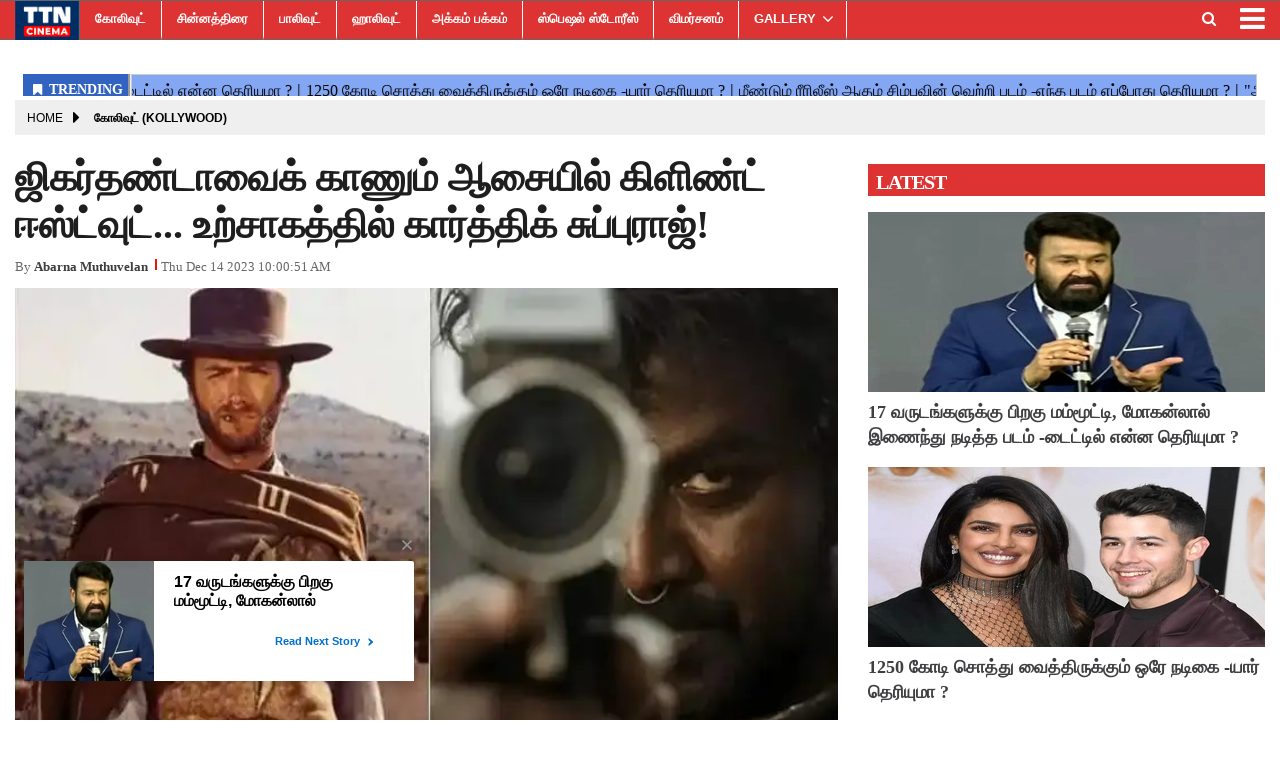

--- FILE ---
content_type: text/html;charset=utf-8
request_url: https://ttncinema.com/kollywood/clint-eastwood-wants-to-see-jigarthanda-karthik-subbaraj/cid13005734.htm
body_size: 11594
content:
<!DOCTYPE HTML>
<html lang="ta">

<head>
    <title>ஜிகர்தண்டாவைக் காணும் ஆசையில் கிளிண்ட் ஈஸ்ட்வுட்... &nbsp;உற்சாகத்தில் கார்த்திக் சுப்புராஜ்!</title><script type="application/ld+json">[{"@context": "https://schema.org","@type": "WebPage", "name":"ஜிகர்தண்டாவைக் காணும் ஆசையில் கிளிண்ட் ஈஸ்ட்வுட்... உற்சாகத்தில் கார்த்திக் சுப்புராஜ்!", "description":"இந்த ஆண்டு தீபாவளி வெளியீடாக கடந்த நவம்பர் 10ஆம் தேதி வெளியான படம் &amp;lsquo;ஜிகர்தண்டா டபுள் எக்ஸ்&amp;rsquo;. ராகவா லாரன்ஸ் மற்றும் எஸ். ஜே சூர்யா நடிப்பில் வெளியான இந்த ", "keywords":"ஜிகர்தண்டா டபுள் எக்ஸ்,Clint Eastwood,கார்த்திக் சுப்புராஜ்,கிளிண்ட் ஈஸ்ட்வுட்,Jigarthanda Double X,CINEMA", "url":"https://ttncinema.com/kollywood/clint-eastwood-wants-to-see-jigarthanda-karthik-subbaraj/cid13005734.htm"}, {"@context": "https://schema.org", "@type": "BreadcrumbList", "itemListElement":[{"@type": "ListItem", "position": 1, "item":{"@type":"Thing", "@id":"https://ttncinema.com/","name":"TTN CINEMA"}}, {"@type": "ListItem", "position": 2, "item":{"@type":"Thing", "@id":"https://ttncinema.com/kollywood/","name":"கோலிவுட் (Kollywood)"}}]},  {"@context":"https://schema.org","@type":"LocalBusiness","name":"TTN CINEMA","address":"","telephone":"","openingHours":["Mo-Su 00:00-23:59"],"description":"","image":"https://ttncinema.com/static/c1e/static/themes/11/88252/3476/images/TTN.png","url":"https://ttncinema.com/"}, {"@context": "https://schema.org", "@type": "NewsMediaOrganization", "name": "TTN CINEMA", "url": "https://ttncinema.com","logo": {"@type": "ImageObject","url": "https://ttncinema.com/static/c1e/static/themes/11/88252/3476/images/TTN.png?width=600&height=60&resizemode=7", "height": "60", "width": "600"}}]</script><meta name="description" content="ஜிகர்தண்டாவைக் காணும் ஆசையில் கிளிண்ட் ஈஸ்ட்வுட்... &nbsp;உற்சாகத்தில் கார்த்திக் சுப்புராஜ்!"/><meta name="keywords" content="ஜிகர்தண்டா டபுள் எக்ஸ்,Clint Eastwood,கார்த்திக் சுப்புராஜ்,கிளிண்ட் ஈஸ்ட்வுட்,Jigarthanda Double X,CINEMA"><meta name="news_keywords" content="ஜிகர்தண்டா டபுள் எக்ஸ்,Clint Eastwood,கார்த்திக் சுப்புராஜ்,கிளிண்ட் ஈஸ்ட்வுட்,Jigarthanda Double X,CINEMA"><meta name="robots" content="index, follow, max-snippet:-1, max-video-preview:-1, max-image-preview:large"/><meta content="NOODP" name="robots"/><link rel="canonical" href="https://ttncinema.com/kollywood/clint-eastwood-wants-to-see-jigarthanda-karthik-subbaraj/cid13005734.htm"/><link rel="amphtml" href="https://ttncinema.com/amp/kollywood/clint-eastwood-wants-to-see-jigarthanda-karthik-subbaraj/cid13005734.htm"/><meta name="twitter:card" content="summary_large_image"/><meta name="twitter:site" content="@ttncinema"/><meta name="twitter:title" content="ஜிகர்தண்டாவைக் காணும் ஆசையில் கிளிண்ட் ஈஸ்ட்வுட்... உற்சாகத்தில் கார்த்திக் சுப்புராஜ்!"/><meta name="twitter:description" content="இந்த ஆண்டு தீபாவளி வெளியீடாக கடந்த நவம்பர் 10ஆம் தேதி வெளியான படம் &lsquo;ஜிகர்தண்டா டபுள் எக்ஸ்&rsquo;. ராகவா லாரன்ஸ் மற்றும் எஸ். ஜே சூர்யா நடிப்பில் வெளியான இந்த "/><meta name="twitter:image" content="https://ttncinema.com/static/c1e/client/88252/uploaded_original/283fb576f29569f06f52884e1be2d15f.jpg"/><meta property="og:title" content="ஜிகர்தண்டாவைக் காணும் ஆசையில் கிளிண்ட் ஈஸ்ட்வுட்... உற்சாகத்தில் கார்த்திக் சுப்புராஜ்!"/><meta property="og:type" content="article"/><meta property="og:url" content="https://ttncinema.com/kollywood/clint-eastwood-wants-to-see-jigarthanda-karthik-subbaraj/cid13005734.htm"/><meta property="og:image" content="https://ttncinema.com/static/c1e/client/88252/uploaded_original/283fb576f29569f06f52884e1be2d15f.jpg"/><meta property="og:description" content="இந்த ஆண்டு தீபாவளி வெளியீடாக கடந்த நவம்பர் 10ஆம் தேதி வெளியான படம் &lsquo;ஜிகர்தண்டா டபுள் எக்ஸ்&rsquo;. ராகவா லாரன்ஸ் மற்றும் எஸ். ஜே சூர்யா நடிப்பில் வெளியான இந்த "/><meta property="article:published_time" content="2023-12-14T15:30:51+05:30"/><meta property="article:modified_time" content="2023-12-14T15:30:51+05:30"/><meta property="fb:pages" content="112843716923438"/><meta property="fb:app_id" content="1732452170262278"/><meta itemprop="name" content="ஜிகர்தண்டாவைக் காணும் ஆசையில் கிளிண்ட் ஈஸ்ட்வுட்... &nbsp;உற்சாகத்தில் கார்த்திக் சுப்புராஜ்!"/><meta itemprop="image" content="https://ttncinema.com/static/c1e/client/88252/uploaded_original/283fb576f29569f06f52884e1be2d15f.jpg"/><meta itemprop="description" content="ஜிகர்தண்டாவைக் காணும் ஆசையில் கிளிண்ட் ஈஸ்ட்வுட்... &nbsp;உற்சாகத்தில் கார்த்திக் சுப்புராஜ்!"/><meta itemprop="url" content="https://ttncinema.com/kollywood/clint-eastwood-wants-to-see-jigarthanda-karthik-subbaraj/cid13005734.htm"/>

    <link rel="icon" href="https://ttncinema.com/static/c1e/static/themes/11/88252/3476/images/TTNCinema-logo.png"
        type="image/png" sizes="196*196">
    <link rel="preload" href="https://ttncinema.com/static/c1e/client/88252/uploaded/283fb576f29569f06f52884e1be2d15f.jpg?width=730&amp;height=420&amp;resizemode=4" type="image" />

    <link rel="preload" as="style" href="https://ttncinema.com/static/c1e/static/themes/11/88252/3476/css/style.css">

    <script>var is_c1e_pubdomain = "//ttncinema.com";</script>
    <script>var c1e_id = "88252:3476";</script>
    <script>var is_c1e_enable = !0;</script>
    <meta name="viewport" content="width=device-width,initial-scale=1">

    <style>
        h3,
        p,
        ul {
            margin-top: 0
        }

        .nav,
        ul ul {
            margin-bottom: 0
        }

        :root {
            --blue: #007bff;
            --indigo: #6610f2;
            --purple: #6f42c1;
            --pink: #e83e8c;
            --red: #dc3545;
            --orange: #fd7e14;
            --yellow: #ffc107;
            --green: #28a745;
            --teal: #20c997;
            --cyan: #17a2b8;
            --white: #fff;
            --gray: #6c757d;
            --gray-dark: #343a40;
            --primary: #007bff;
            --secondary: #6c757d;
            --success: #28a745;
            --info: #17a2b8;
            --warning: #ffc107;
            --danger: #dc3545;
            --light: #f8f9fa;
            --dark: #343a40;
            --breakpoint-xs: 0;
            --breakpoint-sm: 576px;
            --breakpoint-md: 768px;
            --breakpoint-lg: 992px;
            --breakpoint-xl: 1200px;
            --font-family-sans-serif: -apple-system, BlinkMacSystemFont, "Segoe UI", Roboto, "Helvetica Neue", Arial, "Noto Sans", sans-serif, "Apple Color Emoji", "Segoe UI Emoji", "Segoe UI Symbol", "Noto Color Emoji";
            --font-family-monospace: SFMono-Regular, Menlo, Monaco, Consolas, "Liberation Mono", "Courier New", monospace
        }

        *,
        ::after,
        ::before {
            box-sizing: border-box
        }

        html {
            font-family: sans-serif;
            line-height: 1.15;
            -webkit-text-size-adjust: 100%
        }

        article,
        header,
        nav,
        section {
            display: block
        }

        body {
            margin: 0;
            font-family: -apple-system, BlinkMacSystemFont, "Segoe UI", Roboto, "Helvetica Neue", Arial, "Noto Sans", sans-serif, "Apple Color Emoji", "Segoe UI Emoji", "Segoe UI Symbol", "Noto Color Emoji";
            font-size: 1rem;
            font-weight: 400;
            line-height: 1.5;
            color: #212529;
            text-align: left;
            background-color: #fff
        }

        a,
        button.close {
            background-color: transparent
        }

        p,
        ul {
            margin-bottom: 1rem
        }

        a {
            color: #007bff;
            text-decoration: none
        }

        img {
            vertical-align: middle;
            border-style: none
        }

        button {
            border-radius: 0;
            text-transform: none
        }

        button,
        input {
            margin: 0;
            font-family: inherit;
            font-size: inherit;
            line-height: inherit;
            overflow: visible
        }

        [type=button],
        button {
            -webkit-appearance: button
        }

        [type=button]::-moz-focus-inner,
        button::-moz-focus-inner {
            padding: 0;
            border-style: none
        }

        ::-webkit-file-upload-button {
            font: inherit;
            -webkit-appearance: button
        }

        h1,
        h3 {
            margin-bottom: .5rem;
            font-weight: 500;
            line-height: 1.2
        }

        h1 {
            font-size: 2.5rem
        }

        h3 {
            font-size: 1.75rem
        }

        .container-fluid {
            width: 100%;
            padding-right: 15px;
            padding-left: 15px;
            margin-right: auto;
            margin-left: auto
        }

        .row {
            display: -ms-flexbox;
            display: flex;
            -ms-flex-wrap: wrap;
            flex-wrap: wrap;
            margin-right: -15px;
            margin-left: -15px
        }

        .col-lg-12,
        .col-lg-4,
        .col-lg-8,
        .col-md-12,
        .col-md-4,
        .col-md-8,
        .col-sm-12 {
            position: relative;
            width: 100%;
            padding-right: 15px;
            padding-left: 15px
        }

        @media (min-width:576px) {
            .col-sm-12 {
                -ms-flex: 0 0 100%;
                flex: 0 0 100%;
                max-width: 100%
            }
        }

        @media (min-width:768px) {
            .col-md-4 {
                -ms-flex: 0 0 33.333333%;
                flex: 0 0 33.333333%;
                max-width: 33.333333%
            }

            .col-md-8 {
                -ms-flex: 0 0 66.666667%;
                flex: 0 0 66.666667%;
                max-width: 66.666667%
            }

            .col-md-12 {
                -ms-flex: 0 0 100%;
                flex: 0 0 100%;
                max-width: 100%
            }
        }

        @media (min-width:992px) {
            .col-lg-4 {
                -ms-flex: 0 0 33.333333%;
                flex: 0 0 33.333333%;
                max-width: 33.333333%
            }

            .col-lg-8 {
                -ms-flex: 0 0 66.666667%;
                flex: 0 0 66.666667%;
                max-width: 66.666667%
            }

            .col-lg-12 {
                -ms-flex: 0 0 100%;
                flex: 0 0 100%;
                max-width: 100%
            }
        }

        .nav {
            display: -ms-flexbox;
            display: flex;
            -ms-flex-wrap: wrap;
            flex-wrap: wrap;
            padding-left: 0;
            list-style: none
        }

        .nav-link {
            display: block;
            padding: .5rem 1rem
        }

        .close {
            float: right;
            font-size: 1.5rem;
            font-weight: 700;
            line-height: 1;
            color: #000;
            text-shadow: 0 1px 0 #fff;
            opacity: .5
        }

        button.close {
            padding: 0;
            border: 0;
            -webkit-appearance: none;
            -moz-appearance: none;
            appearance: none
        }

        .clearfix::after {
            display: block;
            clear: both;
            content: ""
        }

        .float-left {
            float: left !important
        }

        .fa {
            display: inline-block;
            font: 14px/1 FontAwesome;
            font-size: inherit;
            text-rendering: auto;
            -webkit-font-smoothing: antialiased;
            -moz-osx-font-smoothing: grayscale
        }

        .fa-search:before {
            content: "\f002"
        }

        .fa-twitter:before {
            content: "\f099"
        }

        .fa-facebook-f:before,
        .fa-facebook:before {
            content: "\f09a"
        }

        .fa-bars:before,
        .fa-navicon:before,
        .fa-reorder:before {
            content: "\f0c9"
        }

        .fa-linkedin:before {
            content: "\f0e1"
        }

        .fa-instagram:before {
            content: "\f16d"
        }

        .social-icon a {
            display: initial
        }

        .social-icon a img {
            width: 10%;
            height: 100%;
            margin-top: -7px
        }

        @media only screen and (max-width:600px) {
            .mainMenu {
                position: fixed !important;
                left: 0
            }

            .articleShow-page .story-details p {
                font-size: 16px !important
            }
        }
    </style>

    <script>
        var loadCSS = function (href) {
            var head = document.getElementsByTagName('head')[0];
            var link = document.createElement('link');
            link.rel = 'stylesheet';
            link.href = href;
            link.onload = function () {
                document.body.classList.remove('loading');
            };
            head.appendChild(link);
        };
        loadCSS('https://ttncinema.com/static/c1e/static/themes/css/bootstrap4.3.1.min.css');
    </script>
    <script>
        var loadCSS = function (href) {
            var head = document.getElementsByTagName('head')[0];
            var link = document.createElement('link');
            link.rel = 'stylesheet';
            link.href = href;
            link.onload = function () {
                document.body.classList.remove('loading');
            };
            head.appendChild(link);
        };
        loadCSS('https://ttncinema.com/static/c1e/static/themes/css/font-awesome.min.css');
    </script>
    <link href="https://ttncinema.com/static/c1e/static/themes/11/88252/3476/css/style.css" rel="stylesheet" type="text/css">

                              <script>!function(e){var n="https://s.go-mpulse.net/boomerang/";if("False"=="True")e.BOOMR_config=e.BOOMR_config||{},e.BOOMR_config.PageParams=e.BOOMR_config.PageParams||{},e.BOOMR_config.PageParams.pci=!0,n="https://s2.go-mpulse.net/boomerang/";if(window.BOOMR_API_key="7SSXQ-QUQYR-XZZRW-Q4JFR-AUUWJ",function(){function e(){if(!r){var e=document.createElement("script");e.id="boomr-scr-as",e.src=window.BOOMR.url,e.async=!0,o.appendChild(e),r=!0}}function t(e){r=!0;var n,t,a,i,d=document,O=window;if(window.BOOMR.snippetMethod=e?"if":"i",t=function(e,n){var t=d.createElement("script");t.id=n||"boomr-if-as",t.src=window.BOOMR.url,BOOMR_lstart=(new Date).getTime(),e=e||d.body,e.appendChild(t)},!window.addEventListener&&window.attachEvent&&navigator.userAgent.match(/MSIE [67]\./))return window.BOOMR.snippetMethod="s",void t(o,"boomr-async");a=document.createElement("IFRAME"),a.src="about:blank",a.title="",a.role="presentation",a.loading="eager",i=(a.frameElement||a).style,i.width=0,i.height=0,i.border=0,i.display="none",o.appendChild(a);try{O=a.contentWindow,d=O.document.open()}catch(_){n=document.domain,a.src="javascript:var d=document.open();d.domain='"+n+"';void 0;",O=a.contentWindow,d=O.document.open()}if(n)d._boomrl=function(){this.domain=n,t()},d.write("<bo"+"dy onload='document._boomrl();'>");else if(O._boomrl=function(){t()},O.addEventListener)O.addEventListener("load",O._boomrl,!1);else if(O.attachEvent)O.attachEvent("onload",O._boomrl);d.close()}function a(e){window.BOOMR_onload=e&&e.timeStamp||(new Date).getTime()}if(!window.BOOMR||!window.BOOMR.version&&!window.BOOMR.snippetExecuted){window.BOOMR=window.BOOMR||{},window.BOOMR.snippetStart=(new Date).getTime(),window.BOOMR.snippetExecuted=!0,window.BOOMR.snippetVersion=14,window.BOOMR.url=n+"7SSXQ-QUQYR-XZZRW-Q4JFR-AUUWJ";var i=document.currentScript||document.getElementsByTagName("script")[0],o=i.parentNode,r=!1,d=document.createElement("link");if(d.relList&&"function"==typeof d.relList.supports&&d.relList.supports("preload")&&"as"in d)window.BOOMR.snippetMethod="p",d.href=window.BOOMR.url,d.rel="preload",d.as="script",d.addEventListener("load",e),d.addEventListener("error",function(){t(!0)}),setTimeout(function(){if(!r)t(!0)},3e3),BOOMR_lstart=(new Date).getTime(),o.appendChild(d);else t(!1);if(window.addEventListener)window.addEventListener("load",a,!1);else if(window.attachEvent)window.attachEvent("onload",a)}}(),"".length>0)if(e&&"performance"in e&&e.performance&&"function"==typeof e.performance.setResourceTimingBufferSize)e.performance.setResourceTimingBufferSize();!function(){if(BOOMR=e.BOOMR||{},BOOMR.plugins=BOOMR.plugins||{},!BOOMR.plugins.AK){var n=""=="true"?1:0,t="",a="cj2em5fydfyzc2maqieq-f-e9c783d65-clientnsv4-s.akamaihd.net",i="false"=="true"?2:1,o={"ak.v":"39","ak.cp":"1196279","ak.ai":parseInt("714880",10),"ak.ol":"0","ak.cr":7,"ak.ipv":4,"ak.proto":"h2","ak.rid":"35a0a2","ak.r":42199,"ak.a2":n,"ak.m":"","ak.n":"ff","ak.bpcip":"18.116.70.0","ak.cport":50988,"ak.gh":"184.25.112.145","ak.quicv":"","ak.tlsv":"tls1.3","ak.0rtt":"","ak.0rtt.ed":"","ak.csrc":"-","ak.acc":"","ak.t":"1770029577","ak.ak":"hOBiQwZUYzCg5VSAfCLimQ==Q4tf5VGcrz/FLt0HmU71EkRMCONi//z1Oxmk741SgBnjRYj4uc0+0wvr1k8xaPUnOHfsVj4Q9nElEI/nUz0GorRUVb9BBIWD2SbtTp8baX5jlysLId5RWdl6Vlw93bWmgTkjQNiQ3S3I/KFxsN4LTPA8ZtBKe4cnBnO8D1so8MnamSXnNXrDJgTA04B0vJEQ5FZdMf8bC4alnejqL/fh1Mf9IZ6d8aLNCcnmOPIR+c80zeh0TbQJzZarydGtniRE12/3uXhSCAXQiYM+LpXdJxYF1Cnkw/Pd+nsQwDiZ5gcgvqmOX0QZdQJlzUBYa9ecVStdsUDsQOM6O4iUp59T7th1cql2IXKzAZljNZInyDb017I/QMCl0v73BXNxR7yxbftma9c12zudcMvsL+6r/U6KvwLKcWq5bIYDbDJYnMc=","ak.pv":"14","ak.dpoabenc":"","ak.tf":i};if(""!==t)o["ak.ruds"]=t;var r={i:!1,av:function(n){var t="http.initiator";if(n&&(!n[t]||"spa_hard"===n[t]))o["ak.feo"]=void 0!==e.aFeoApplied?1:0,BOOMR.addVar(o)},rv:function(){var e=["ak.bpcip","ak.cport","ak.cr","ak.csrc","ak.gh","ak.ipv","ak.m","ak.n","ak.ol","ak.proto","ak.quicv","ak.tlsv","ak.0rtt","ak.0rtt.ed","ak.r","ak.acc","ak.t","ak.tf"];BOOMR.removeVar(e)}};BOOMR.plugins.AK={akVars:o,akDNSPreFetchDomain:a,init:function(){if(!r.i){var e=BOOMR.subscribe;e("before_beacon",r.av,null,null),e("onbeacon",r.rv,null,null),r.i=!0}return this},is_complete:function(){return!0}}}}()}(window);</script></head>

<body data-new-gr-c-s-check-loaded="14.1091.0" data-gr-ext-installed="">
    <div id="fb-root"></div><script async defer crossorigin="anonymous" src="https://connect.facebook.net/en_GB/sdk.js#xfbml=1&version=v3.2&appId=1732452170262278&autoLogAppEvents=1"></script>
    <div>
        <header class="bt_header headerTop" id="fixedHeader" style="top:0">
            <div class="popUp-main">
                <div class="popup-inner">
                    <div class="inputRow"><button type="button" class="close donot">×</button><input type="text"
                            value="" id="search_text_m" onchange="searchText(this)" autocomplete="off"
                            placeholder="Search">
                        <p class="editable " id="custom_16506225781410">Hit enter to search or ESC to close</p>
                    </div>
                </div>
            </div>
            <div class="overlay" style="display:none"></div>
            <div id="mySidenav" class="sidenav" style="width:0">
                <div id="HeaderSidelogoIn" class="side-logo "><a href="https://ttncinema.com" class=""><img
                            src="/static/c1e/static/themes/11/88252/3476/images/TTN.png" alt="Logo"></a></div><a
                    href="javascript:void(0)" class="closebtn donot" onclick="closeNav()">×</a>
                <ul class="site-nav__list nav header-menu-sidebar ">
                    <li class="nav-item"><a class="nav-link" href="https://ttncinema.com/kollywood/">கோலிவுட்</a></li>
                    <li class="nav-item"><a class="nav-link" href="https://ttncinema.com/television/">சின்னத்திரை</a>
                    </li>
                    <li class="nav-item"><a class="nav-link" href="https://ttncinema.com/bollywood">பாலிவுட்</a></li>
                    <li class="nav-item"><a class="nav-link" href="https://ttncinema.com/hollywood">ஹாலிவுட்</a></li>
                    <li class="nav-item"><a class="nav-link" href="https://ttncinema.com/akkam-pakkam/">அக்கம்
                            பக்கம்</a></li>
                    <li class="nav-item"><a class="nav-link" href="https://ttncinema.com/special-stories">ஸ்பெஷல்
                            ஸ்டோரீஸ்</a></li>
                    <li class="nav-item"><a class="nav-link" href="https://ttncinema.com/cinema-review/">விமர்சனம்</a>
                    </li>
                    <li class="nav-item hasChild"><a class="" aria-expanded=""
                            href="https://ttncinema.com/gallery/">GALLERY</a>
                        <ul class="submenu">
                            <li class="nav-item"><a class="" href="https://ttncinema.com/gallery/actress/">ACTRESS</a>
                            </li>
                            <li class="nav-item"><a class="" href="https://ttncinema.com/gallery/actors/">ACTORS</a>
                            </li>
                            <li class="nav-item"><a class=""
                                    href="https://ttncinema.com/gallery/moviestills/">MOVIESTILLS</a></li>
                            <li class="nav-item"><a class="" href="https://ttncinema.com/gallery/events/">EVENTS</a>
                            </li>
                        </ul>
                    </li>
                    <li class="nav-item"><a class="nav-link" href="https://ttncinema.com/videos/">VIDEOS</a></li>
                    <li class="nav-item"><a class="nav-link" href="https://ttncinema.com/whats-hot/">What’s Hot</a></li>
                    <li class="nav-item"><a class="nav-link" href="https://ttncinema.com/trending-news">Trending
                            News</a></li>
                </ul>
            </div>
            <div class="mainMenu">
                <div class="container-fluid" style="max-height: 56px;">
                    <div class="logo_outer">
                        <div id="HeaderlogoIn" class="top_add "><a href="https://ttncinema.com" class="logospan"><img
                                    src="/static/c1e/static/themes/11/88252/3476/images/TTN.png" alt="logo"
                                    title="logo"></a></div>
                    </div>
                    <nav class="navTop">
                        <ul class="site-nav__list nav header-menu float-left ">
                            <li class="nav-item"><a class="nav-link"
                                    href="https://ttncinema.com/kollywood/">கோலிவுட்</a></li>
                            <li class="nav-item"><a class="nav-link"
                                    href="https://ttncinema.com/television/">சின்னத்திரை</a></li>
                            <li class="nav-item"><a class="nav-link" href="https://ttncinema.com/bollywood">பாலிவுட்</a>
                            </li>
                            <li class="nav-item"><a class="nav-link" href="https://ttncinema.com/hollywood">ஹாலிவுட்</a>
                            </li>
                            <li class="nav-item"><a class="nav-link" href="https://ttncinema.com/akkam-pakkam/">அக்கம்
                                    பக்கம்</a></li>
                            <li class="nav-item"><a class="nav-link"
                                    href="https://ttncinema.com/special-stories">ஸ்பெஷல் ஸ்டோரீஸ்</a></li>
                            <li class="nav-item"><a class="nav-link"
                                    href="https://ttncinema.com/cinema-review/">விமர்சனம்</a></li>
                            <li class="nav-item hasChild"><a class="" aria-expanded=""
                                    href="https://ttncinema.com/gallery/">GALLERY</a>
                                <ul class="submenu">
                                    <li class="nav-item"><a class=""
                                            href="https://ttncinema.com/gallery/actress/">ACTRESS</a></li>
                                    <li class="nav-item"><a class=""
                                            href="https://ttncinema.com/gallery/actors/">ACTORS</a></li>
                                    <li class="nav-item"><a class=""
                                            href="https://ttncinema.com/gallery/moviestills/">MOVIESTILLS</a></li>
                                    <li class="nav-item"><a class=""
                                            href="https://ttncinema.com/gallery/events/">EVENTS</a></li>
                                </ul>
                            </li>
                            <li class="nav-item"><a class="nav-link" href="https://ttncinema.com/videos/">VIDEOS</a>
                            </li>
                            <li class="nav-item"><a class="nav-link" href="https://ttncinema.com/whats-hot/">What’s
                                    Hot</a></li>
                            <li class="nav-item"><a class="nav-link" href="https://ttncinema.com/trending-news">Trending
                                    News</a></li>
                        </ul>
                        <ul class="nav-right">
                            <li>
                                <div class="headerTop-main">
                                    <div class="searchBtn"><a class="bt_sprite searchIcon donot"
                                            href="javascript:void(0);"><i class="fa fa-search"
                                                aria-hidden="true"></i></a></div>
                                </div>
                            </li>
                            <li>
                                <div class="toggler"><a class="sideMenu donot" onclick="openNav()"
                                        href="javascript:void(0);"><i class="fa fa-bars" aria-hidden="true"></i></a>
                                </div>
                            </li>
                        </ul>
                        <div class="search-box">
                            <div class="search-inner"><input type="text" autocomplete="off" value=""
                                    placeholder="Search" id="search_text" onchange="searchText(this)"><input
                                    type="button" id="search_sbmt" value="Search">
                                <p class="editable  " id="custom_16506225781411">Hit enter to search or ESC to close</p>
                            </div>
                        </div>
                    </nav>
                </div>
            </div>
        </header>
        <article class="bt_middle">
            <section class="wht_middle wht_middleIn clearfix articleShow-page">
                <div class="container-fluid">
                    <section class="advertisRow ">
                        <div class="row" style="max-height: 50px;">
                            <div class="col-sm-12 latest-news">
                                <div data-position="41540523" data-slot="541108"
                                    data-section="கோலிவுட் (Kollywood)" class="lhs ticker colombia "
                                    id="ArticleShow_41540523_13005734" name="ArticleShow_41540523" data-priority="1"
                                    style="margin-bottom:0" data-ua="m"></div>
                            </div>
                        </div>
                        <div class="row" style="max-height: 44px;">
                            <div class="col-sm-12 latest-news">
                                <div data-position="1" data-slot="372887" data-section="கோலிவுட் (Kollywood)"
                                    class="lhs ticker colombiaone " id="AS_O_TP_2_13005734"
                                    name="Articleshow-Organic-TOP-2" data-priority="1" style="margin-bottom:0"
                                    c1e_ctid="6215"></div>
                            </div>
                        </div>
                        <div class="row ">
                            <div class="col-sm-12 top-ad-d">
                                <div data-position="66130677" data-slot="483439"
                                    data-section="கோலிவுட் (Kollywood)" class="lhs colombiaone "
                                    id="ArticleShow_66130677_13005734" name="ArticleShow_66130677"
                                    style="margin:0 auto" data-priority="2" template_id="4930"></div>
                            </div>
                        </div>
                        <div class="row" style="max-height: 250px;">
                            <div class="col-sm-12 top-ad-d">
                                <div data-position="35712568" data-ua="d" data-slot=""
                                    data-section="கோலிவுட் (Kollywood)" class="lhs colombiaadcode "
                                    id="ArticleShow_35712568" name="ArticleShow_35712568" style="margin:0 auto"
                                    data-priority="1">
                                    <div id="gpt-passback">
                                        <script>
                                            window.googletag = window.googletag || { cmd: [] };
                                            googletag.cmd.push(function () {
                                                googletag.defineSlot('/23021146977/ttncinema_Top_300x250', [300, 250], 'gpt-passback').addService(googletag.pubads());
                                                googletag.enableServices();
                                                googletag.display('gpt-passback');
                                            });
                                        </script>
                                    </div>
                                </div>
                            </div>
                        </div>
                        <div class="row " style="max-height: 114px;">
                            <div class="col-sm-12 top-ad-d">
                                <div data-position="1" data-ua="d" data-slot="372897"
                                    data-section="கோலிவுட் (Kollywood)" class="colombia lhs " id="AS_P_TP_1_D_13005734"
                                    name="Articleshow-Paid-TOP-1-Desktop" style="margin:0 auto" data-priority="2"></div>
                            </div>
                        </div>
                        <div class="row" style="max-height: 364px;">
                            <div class="col-sm-12 top-ad-d">
                                <div data-position="1" data-ua="m" data-slot="372899"
                                    data-section="கோலிவுட் (Kollywood)" class="colombia lhs " id="AS_P_TP_1_M_13005734"
                                    name="Articleshow-Paid-TOP-1-Mobile" style="margin:0 auto" data-priority="3"></div>
                            </div>
                        </div>
                    </section>
                    <div class="row" style="max-height: 50px;">
                        <div class="col-md-12 col-lg-12 ">
                            <ul class="breadcrumbs cd-breadcrumb par_breadcrumbs">
                                <li class="ch_breadcrumb"><a class="" href="/">Home</a></li>
                                <li class="ch_breadcrumb"><a class="" href="https://ttncinema.com/kollywood/">கோலிவுட் (Kollywood)</a>
                                </li>
                                <li class="ch_breadcrumb"><a href=""
                                        class=""></a></li>
                            </ul>
                        </div>
                    </div>
                    <section class="postRow">
                        <div class="row">
                            <div class="col-md-8 col-lg-8 story-details">
                                <div class="story-wrapper">
                                    <div class="card-box header-box">
                                        <h1 class="story-heading">ஜிகர்தண்டாவைக் காணும் ஆசையில் கிளிண்ட் ஈஸ்ட்வுட்... உற்சாகத்தில் கார்த்திக் சுப்புராஜ்!</h1>
                                        <div class="storyshow-subhead"><span
                                                class="story-category"></span><span
                                                class="story-byline">By&nbsp;<a href="https://ttncinema.com/_author_/Abarna_Muthuvelan/74559"
                                                    class="">Abarna Muthuvelan</a></span><span class="story-date"
                                                id="storyDateTime">1702548051377</span></div>
                                    </div>
                                    <div class="card-box img-box">
                                        <img class="main-img"
                                            src="https://ttncinema.com/static/c1e/client/88252/uploaded/283fb576f29569f06f52884e1be2d15f.jpg?width=730&amp;height=420&amp;resizemode=4" width="730"
                                            height="420" alt="ஜிகர்தண்டாவைக் காணும் ஆசையில் கிளிண்ட் ஈஸ்ட்வுட்... &nbsp;உற்சாகத்தில் கார்த்திக் சுப்புராஜ்!" fetchpriority="high"
                                            loading="eager">
                                        <div data-position="15" data-slot="452924"
                                            data-section="கோலிவுட் (Kollywood)" class="lhs imgOverlayAd colombia "
                                            data-cb="overlayPaidAd" id="imageOverlay_1_13005734" name="imageOverlay_1"
                                            style="margin:0 auto" data-priority="4"></div>
                                    </div>
                                    <div class="card-box synopsis"></div>
                                    <div class="card-box"><div data-position="1" data-priority="1" data-slot="372895" data-section="showPage" class="colombiaone" id="showAS_O_BEL_0" style="margin: 0 auto;"></div>
<p>இந்த ஆண்டு தீபாவளி வெளியீடாக கடந்த நவம்பர் 10ஆம் தேதி வெளியான படம் ‘ஜிகர்தண்டா டபுள் எக்ஸ்’. ராகவா லாரன்ஸ் மற்றும் எஸ். ஜே சூர்யா நடிப்பில் வெளியான இந்த படத்தில் இளவரசு, நிமிஷா சஜயன், சஞ்சனா நடராஜன் ஆகியோர் நடித்திருந்தனர். ரசிகர்களிடம் நல்ல வரவேற்பை பெற்ற இந்த படம் உலக அளவில் இதுவரை ரூ.70 &nbsp;கோடிவரை வசூலித்தது. அண்மையில் இத்திரைப்படம் ஓடிடி தளத்திலும் வெளியாகி வரவேற்பை பெற்றது. இப்படத்தில் சீசரான ராகவா, பிரபல ஹாலிவுட் நடிகர் கிளிண்ட் ஈஸ்ட்வுட் தனக்கு கொடுத்ததாக கூறி பழைய கேமரா ஒன்றை காட்டியிருப்பார். இதைக் கூறும் பிளாஷ்பேக் காட்சிகளில் நடிகர் கிளிண்ட் ஈஸ்ட்வுட்டே நடித்தது போல்விஎஃப்எக்ஸ் செய்திருந்தனர்.</p>
<div data-type="_mgwidget" data-widget-id="1446058"></div> <script>(function(w,q){w[q]=w[q]||[];w[q].push(["_mgc.load"])})(window,"_mgq");</script>
 <p><img alt="ஜிகர்தண்டாவைக் காணும் ஆசையில் கிளிண்ட் ஈஸ்ட்வுட்... &nbsp;உற்சாகத்தில் கார்த்திக் சுப்புராஜ்!" height="950" id="img_16028420" loading="lazy" src="https://ttncinema.com/static/c1e/client/88252/uploaded/047aa55297221a2e46b6d63fd7077f38.jpg" width="950"></p> <p>கிளிண்ட் ஜிகர்தண்டா படத்தை பற்றி அறிந்து வைத்திருக்கிறார். இதை விரைவில் பார்க்க உள்ளார் என அவரது கணக்கில் இருந்து பதிவிடப்பட்டுள்ளது. இதனால், இயக்குநர் கார்த்திக் சுப்பராஜ் உள்பட படக்குழுவினர் அனைவரும் மகிழ்ச்சியில் ஆழ்ந்துள்ளனர்.&nbsp;</p>
</div>
                                    <div class="card-box row ">
                                        <div class="col-md-12 ">
                                            <div class="lhs colombia " data-section="கோலிவுட் (Kollywood)"
                                                data-priority="5" data-slot="" id="AS_P_LHS_1_13005734"
                                                data-position="1" name="ArticleShow-Paid-LHS-1"
                                                style="display:block"></div>
                                        </div>
                                    </div>
                                    <div class="row ">
                                        <div class="col-md-12 "><div class="fb-comments" data-href="https://ttncinema.com/kollywood/clint-eastwood-wants-to-see-jigarthanda-karthik-subbaraj/cid13005734.htm" data-width="100%" data-numposts="5" data-order-by="social"></div></div>
                                    </div>
                                    <h3 class="headingBold editable mt-2  " id="custom_16506226881292">Share this story
                                    </h3>
                                    <div class="relatedRow shareStory"><a class="koo" href="javascript:;"
                                            onclick="colombia.showWin(&quot;https://www.kooapp.com/create?title=https://ttncinema.com/kollywood/clint-eastwood-wants-to-see-jigarthanda-karthik-subbaraj/cid13005734.htm&quot;,&quot;top=100,left=500,width=600,height=600,location=no,fullscreen=no&quot;)"
                                            target="_blank"><img
                                                src="https://ttncinema.com/static/c1e/static/themes/images/koo-app.png"></a><a
                                            class="toFb"
                                            onclick="colombia.showWin(&quot;https://www.facebook.com/sharer.php?u=https://ttncinema.com/kollywood/clint-eastwood-wants-to-see-jigarthanda-karthik-subbaraj/cid13005734.htm&quot;,&quot;top=100,left=500,width=600,height=600,location=no,fullscreen=no&quot;)"
                                            target="_blank"><i class="fa fa-facebook" aria-hidden="true"></i></a><a
                                            class="toTwitter"
                                            onclick="socialShare(&quot;twitter&quot;,&quot;https://ttncinema.com/kollywood/clint-eastwood-wants-to-see-jigarthanda-karthik-subbaraj/cid13005734.htm&quot;,&quot;default&quot;,&quot;&quot;,&quot;top=100,left=500,width=600,height=600,location=no,fullscreen=no&quot;)"><i
                                                class="fa fa-twitter" aria-hidden="true"></i></a><a class="wtsapp"
                                            href="javascript:;"
                                            onclick="whatsappShare(&quot;https://ttncinema.com/kollywood/clint-eastwood-wants-to-see-jigarthanda-karthik-subbaraj/cid13005734.htm&quot;,&quot;&quot;)"><i
                                                class="fa fa-whatsapp"></i></a><a class="toPinterest"
                                            onclick="colombia.showWin(&quot;https://in.pinterest.com/pin/create/button?url=https://ttncinema.com/kollywood/clint-eastwood-wants-to-see-jigarthanda-karthik-subbaraj/cid13005734.htm&quot;,&quot;top=100,left=500,width=600,height=600,location=no,fullscreen=no&quot;)"
                                            target="_blank"><i class="fa fa-pinterest-p" aria-hidden="true"></i></a><a
                                            class="toLinkedin"
                                            onclick="colombia.showWin(&quot;https://www.linkedin.com/sharing/share-offsite?url=https://ttncinema.com/kollywood/clint-eastwood-wants-to-see-jigarthanda-karthik-subbaraj/cid13005734.htm&quot;,&quot;top=100,left=500,width=600,height=600,location=no,fullscreen=no&quot;)"
                                            target="_blank"><i class="fa fa-linkedin" aria-hidden="true"></i></a></div>
                                </div>
                                <section class="extraList mt-3 mt-lg-4 ">
                                    <div class="row ">
                                        <div class="col-sm-12 col-md-12 ">
                                            <div class="postRow">
                                                <div class="row ">
                                                    <div class="col-sm-12">
                                                        <div class="editorsList">
                                                            <div class="lhs colombiaadcode "
                                                                data-section="கோலிவுட் (Kollywood)" data-priority="6"
                                                                data-slot=""
                                                                id="ArticleShow_56739468" data-position="56739468"
                                                                name="ArticleShow_56739468" style="display:block">
                                                                <div data-type="_mgwidget" data-widget-id="1446056">
                                                                </div>
                                                                <script
                                                                    class="prod_script">(function (w, q) { w[q] = w[q] || []; w[q].push(["_mgc.load"]) })(window, "_mgq");</script>
                                                            </div>
                                                        </div>
                                                    </div>
                                                </div>
                                                <div class="row ">
                                                    <div class="col-sm-12">
                                                        <div class="editorsList">
                                                            <div class="lhs colombia " data-section="கோலிவுட் (Kollywood)"
                                                                data-priority="6" data-slot="372913"
                                                                id="AS_O_LHS_1_13005734"
                                                                data-position="3729131"
                                                                name="ArticleShow-Organic-LHS-1" style="display:block">
                                                            </div>
                                                        </div>
                                                    </div>
                                                </div>
                                            </div>
                                            <div class="postRow">
                                                <div class="row ">
                                                    <div class="col-sm-12">
                                                        <div class="headingRow">
                                                            <h3 class="editable  " id="custom_16506226881303"><a
                                                                    href="https://ttncinema.com/"
                                                                    class="tag-yellow">AROUND THE WEB</a></h3>
                                                        </div>
                                                    </div>
                                                </div>
                                                <div class="row ">
                                                    <div class="col-sm-12">
                                                        <div class="morein-asia">
                                                            <div class="lhs colombiaone "
                                                                data-section="கோலிவுட் (Kollywood)" data-priority="3"
                                                                data-slot="372892" id="AS_O_LHS_3_13005734"
                                                                data-position="3728921"
                                                                name="ArticleShow-Organic-LHS-3" data-lazyload="true"
                                                                data-max="20" style="display:block" template_id="5792">
                                                            </div>
                                                        </div>
                                                    </div>
                                                </div>
                                            </div>
                                        </div>
                                    </div>
                                </section>
                            </div>
                            <div class="col-md-4 col-lg-4">
                                <div class="rhs-ad ">
                                    <div data-position="66153365" data-slot="483438"
                                        data-section="கோலிவுட் (Kollywood)" class="colombiaone "
                                        id="ArticleShow_66153365_13005734" name="ArticleShow_66153365"
                                        style="margin:0 auto" data-priority="4" template_id="5920"></div>
                                </div>
                                <div class="rhs-ad ">
                                    <div data-position="1" data-slot="372900" data-section="கோலிவுட் (Kollywood)"
                                        class="colombia " id="AS_P_RHS_1_13005734" name="Articleshow-Paid-RHS-1"
                                        style="margin:0 auto" data-priority="7"></div>
                                </div>
                                <div class="native-items topStories ">
                                    <div class="headingRow">
                                        <h3 class="editable  " id="custom_16506226881304"><a
                                                href="https://ttncinema.com/" class="">LATEST</a></h3>
                                    </div>
                                    <div class="rhs colombiaone " c1e_ctid="5790" data-section="கோலிவுட் (Kollywood)"
                                        data-priority="5" data-slot="372890" id="AS_O_RHS_1_13005734"
                                        data-position="3728901" name="Articleshow-Organic-RHS-1"
                                        style="display:block"></div>
                                </div>
                                <div class="rhs-ad ">
                                    <div data-position="2" data-slot="372901" data-section="கோலிவுட் (Kollywood)"
                                        class="colombia " id="AS_P_RHS_2_13005734" style="margin:0 auto"
                                        name="Articleshow-Paid-RHS-2" data-priority="8"></div>
                                </div>
                                <div class="native-items topStories ">
                                    <div class="headingRow">
                                        <h3 class="editable  " id="custom_16506226881305"><a
                                                href="https://ttncinema.com/" class="">FEATURED</a></h3>
                                    </div>
                                    <div class="colombiaone rhs " data-section="கோலிவுட் (Kollywood)" data-priority="6"
                                        data-slot="372888" id="AS_O_RHS_2_13005734"
                                        data-position="3728881" name="Articleshow-Organic-RHS-2"
                                        style="display:block" c1e_ctid="5790"></div>
                                </div>
                                <div class="rhs-ad ">
                                    <div data-position="3" data-slot="372902" data-section="கோலிவுட் (Kollywood)"
                                        class="colombia " id="AS_P_RHS_3_13005734" style="margin:0 auto"
                                        name="Articleshow-Paid-RHS-3" data-priority="9"></div>
                                </div>
                                <div class="native-items topStories ">
                                    <div class="headingRow">
                                        <h3 class="editable  " id="custom_16506226881306"><a
                                                href="https://ttncinema.com/" class="">YOU MAY LIKE</a></h3>
                                    </div>
                                    <div class="rhs colombiaone " data-section="கோலிவுட் (Kollywood)" data-priority="7"
                                        data-slot="372893" id="AS_O_RHS_3_13005734"
                                        data-position="3728931" name="Articleshow-Organic-RHS-3"
                                        style="display:block" c1e_ctid="5789"></div>
                                </div>
                                <div class="rhs-ad ">
                                    <div data-position="4" data-slot="372903" data-section="கோலிவுட் (Kollywood)"
                                        class="colombia " id="AS_P_RHS_4_13005734" style="margin:0 auto"
                                        name="Articleshow-Paid-RHS-4" data-priority="10"></div>
                                </div>
                            </div>
                        </div>
                    </section>
                </div>
            </section>
        </article>
        <footer class="bt_footer">
            <div class="wht_footer">
                <div class="footer-menu-main">
                    <div class="container-fluid">
                        <div class="row">
                            <div class="col-md-12 ">
                                <h3 class="editable " id="custom_165062257814823"><a href="https://ttncinema.com/"
                                        class="">Explore TTN CINEMA</a></h3>
                                <ul class="footerMenu-top footer-menu ">
                                    <li class=""><a class="" href="https://ttncinema.com/about-us/">About Us</a></li>
                                    <li class=""><a class="" href="https://ttncinema.com/privacy-policy/">Privacy
                                            Policy</a></li>
                                    <li class=""><a class="" href="https://ttncinema.com/contact-us/">Contact Us</a>
                                    </li>
                                </ul>
                                <div class="socialConnect">
                                    <div class="social-icon "><a href="https://www.facebook.com/ttncinema/"
                                            title="Facebook" target="_blank" class=""><i class="fa fa-facebook"
                                                aria-hidden="true"></i></a><a href="https://twitter.com/toptamilnews"
                                            title="Twitter" target="_blank" class=""><i class="fa fa-twitter"
                                                aria-hidden="true"></i></a><a
                                            href="https://www.instagram.com/toptamilnews_/" title="Instagram"
                                            target="_blank" class=""><i class="fa fa-instagram"
                                                aria-hidden="true"></i></a><a
                                            href="https://www.youtube.com/channel/UCNmobrznoIYDgFot540FZfg"
                                            title="Youtube" target="_blank" class=""><i class="fa fa-youtube"
                                                aria-hidden="true"></i></a></div>
                                </div>
                                <p class="Copyright"><strong class="editable  " id="custom_165062257814824">Copyright ©
                                        2020 TTN CINEMA.</strong></p>
                            </div>
                        </div>
                    </div>
                </div>
            </div>
        </footer>
    </div>

    <script src="https://ttncinema.com/static/c1e/static/themes/js/rendering.js"></script>
    <script async class="prod_script" src="https://ttncinema.com/static/c1e/static/themes/js/at.js"></script>
    <script async class="prod_script" src="https://ttncinema.com/static/c1e/static/themes/js/c1.js"></script>
    <script class="prod_script" src="https://ttncinema.com/static/c1e/static/themes/js/underscore-min.js" defer></script>
    <script class="prod_script" src="https://ttncinema.com/static/c1e/static/themes/js/m360_common.js" defer></script>
    <!-- <script src="https://ttncinema.com/static/c1e/static/themes/js/bootstrap4.3.1.min.js"></script> -->

    <script async="" src="https://securepubads.g.doubleclick.net/tag/js/gpt.js"
        class="AS_P_BEL_2_script belly_script"></script>
    <script async=""
        class="head_script">var belly_ad = '<div data-position="a1" data-slot="372912" data-section="Homepage" class="colombia lhs" id="HP_O_LHS_a1" name="Homepage-Paid-LHS-a1"></div>';</script>

    <script class="ga_tag" async="" src="https://www.googletagmanager.com/gtag/js?id=G-F4T07GLX78"></script>
    <script
        class="ga_tag_init">function gtag() { dataLayer.push(arguments) } window.dataLayer = window.dataLayer || [], gtag("js", new Date), gtag("config", "G-F4T07GLX78")</script>
    <script class="prod_script" async="" src="https://www.googletagmanager.com/gtag/js?id=G-E40TL7HPLE"></script>
    <script
        class="prod_script">function gtag() { dataLayer.push(arguments) } window.dataLayer = window.dataLayer || [], gtag("js", new Date), gtag("config", "G-E40TL7HPLE")</script>

    <script>
        window.addEventListener('load', function () {
            let isIZootoLoaded = false;
            function initializeIZooto() {
                window._izq = window._izq || [];
                window._izq.push(["init"]);
                const script = document.createElement('script');
                script.async = true;
                script.className = 'prod_script';
                script.src = 'https://cdn.izooto.com/scripts/5703973f133d00565dea51d96ee39b31a3f7e670.js';
                document.head.appendChild(script);
            }
            function loadIZooto() {
                if (isIZootoLoaded) return;
                isIZootoLoaded = true;
                initializeIZooto();
                document.removeEventListener('click', loadIZooto);
                clearTimeout(izootoTimeout);
            }
            document.addEventListener('click', loadIZooto);
            const izootoTimeout = setTimeout(loadIZooto, 4000);
            let isMGIDLoaded = false;
            function loadMGID() {
                if (isMGIDLoaded) return;
                isMGIDLoaded = true;
                const script = document.createElement('script');
                script.async = true;
                script.className = 'head_script';
                script.src = 'https://jsc.mgid.com/site/878088.js';
                document.head.appendChild(script);
                window.removeEventListener('scroll', onScroll);
            }
            function onScroll() {
                if (window.scrollY >= 800) {
                    loadMGID();
                }
            }
            window.addEventListener('scroll', onScroll);
        });
    </script>


    <script>function openNav() { document.getElementById("mySidenav").style.width = "300px", $(".overlay").show() } function closeNav() { document.getElementById("mySidenav").style.width = "0", $(".overlay").hide() } $(".searchBtn").click(function () { $(".popUp-main").toggleClass("active"), $(".search-box").toggleClass("active") }), $(".close").click(function () { $(".popUp-main").removeClass("active"), $(".search-box").removeClass("active") }), $(document).keyup(function (e) { "Escape" === e.key && ($(".popUp-main").removeClass("active"), $(".search-box").removeClass("active")) }), $("#search_text").val(searchStr)</script>
    <script>$(document).ready(function () { $(".overlay").hide(), searchStr = window.location.href.split("?s=")[1], $("#search_str").html(searchStr) }); var searchText = function (a) { var i = window.location.origin + "/search?s=" + a.value; "" != this.value && window.location.replace(i) }, ulClass = "site-nav__list nav", liClass = "nav-item", liulClass = "submenu", lianchorClass = "nav-link", lidrpClass = "nav-item hasChild", lidrpulliAnchor = "", lidrpAnchorClass = "", data_toggle = "", aria_expanded = "", ulquick = "footerMenu-top", liquick = "", lianchorquick = ""</script>
    <script
        class="prod_script">var prevScrollpos = window.pageYOffset; window.onscroll = function () { var e = window.pageYOffset; document.getElementById("fixedHeader").style.top = e < prevScrollpos ? "0px" : "-100px", prevScrollpos = e }; var timeStamp = parseInt(document.getElementById("storyDateTime").innerText), publishDate = new Date(timeStamp); document.getElementById("storyDateTime").innerText = publishDate.toDateString() + " " + publishDate.toLocaleTimeString()</script>
    <script
        class="prod_script">var tpScriptLoaded = !1; function loadExtScript() { tpScriptLoaded || ($.getScript("https://www.instagram.com/embed.js"), $.getScript("https://platform.twitter.com/widgets.js"), tpScriptLoaded = !0) } document.addEventListener("scroll", loadExtScript, { passive: !0 });</script>
</body>

</html>

--- FILE ---
content_type: text/html; charset=utf-8
request_url: https://www.google.com/recaptcha/api2/aframe
body_size: 268
content:
<!DOCTYPE HTML><html><head><meta http-equiv="content-type" content="text/html; charset=UTF-8"></head><body><script nonce="GzbDfcYAtQp4v2jx1agFKw">/** Anti-fraud and anti-abuse applications only. See google.com/recaptcha */ try{var clients={'sodar':'https://pagead2.googlesyndication.com/pagead/sodar?'};window.addEventListener("message",function(a){try{if(a.source===window.parent){var b=JSON.parse(a.data);var c=clients[b['id']];if(c){var d=document.createElement('img');d.src=c+b['params']+'&rc='+(localStorage.getItem("rc::a")?sessionStorage.getItem("rc::b"):"");window.document.body.appendChild(d);sessionStorage.setItem("rc::e",parseInt(sessionStorage.getItem("rc::e")||0)+1);localStorage.setItem("rc::h",'1770029585590');}}}catch(b){}});window.parent.postMessage("_grecaptcha_ready", "*");}catch(b){}</script></body></html>

--- FILE ---
content_type: application/javascript;charset=utf-8
request_url: https://ttncinema.com/aud/message?cid=88252:3476&val_101=int:ttncinema.com/kollywood&val_102=https://ttncinema.com/kollywood/clint-eastwood-wants-to-see-jigarthanda-karthik-subbaraj/cid13005734.htm&val_120=0&val_125=1&val_123=%E0%AE%9C%E0%AE%BF%E0%AE%95%E0%AE%B0%E0%AF%8D%E0%AE%A4%E0%AE%A3%E0%AF%8D%E0%AE%9F%E0%AE%BE%20%E0%AE%9F%E0%AE%AA%E0%AF%81%E0%AE%B3%E0%AF%8D%20%E0%AE%8E%E0%AE%95%E0%AF%8D%E0%AE%B8%E0%AF%8D,Clint%20Eastwood,%E0%AE%95%E0%AE%BE%E0%AE%B0%E0%AF%8D%E0%AE%A4%E0%AF%8D%E0%AE%A4%E0%AE%BF%E0%AE%95%E0%AF%8D%20%E0%AE%9A%E0%AF%81%E0%AE%AA%E0%AF%8D%E0%AE%AA%E0%AF%81%E0%AE%B0%E0%AE%BE%E0%AE%9C%E0%AF%8D,%E0%AE%95%E0%AE%BF%E0%AE%B3%E0%AE%BF%E0%AE%A3%E0%AF%8D%E0%AE%9F%E0%AF%8D%20%E0%AE%88%E0%AE%B8%E0%AF%8D%E0%AE%9F%E0%AF%8D%E0%AE%B5%E0%AF%81%E0%AE%9F%E0%AF%8D,Jigarthanda%20Double%20X,CINEMA&val_101=88252:3476
body_size: 158
content:
$cr.cbkf("[{\"uuid\" : \"33525052-b5db-4180-a40a-3224da3c3aae-61yo\", \"optout\" : \"null\", \"_col_sync\" : \"false\", \"error\" : \"invalid request!!!\", \"cl\" : \"null\", \"dmp_emhash\" : \"null\", \"dmp_phhash\" : \"null\" }]")

--- FILE ---
content_type: application/javascript;charset=utf-8
request_url: https://ttncinema.com/cfp/483439/feed.htm?_t=3&_c=cb_483439&_v=0&_u=https%3A//ttncinema.com/kollywood/clint-eastwood-wants-to-see-jigarthanda-karthik-subbaraj/cid13005734.htm&fpc=33525052-b5db-4180-a40a-3224da3c3aae-61yo&r=Y445j881l75&strt=1
body_size: -72
content:
cb_483439("{\"id\":\"483439\",\"pn\":1,\"status\":102,\"fp\":15312}")

--- FILE ---
content_type: application/javascript;charset=utf-8
request_url: https://ttncinema.com/cfp/372887/feed.htm?_t=3&_c=cb_372887&_v=0&_u=https%3A//ttncinema.com/kollywood/clint-eastwood-wants-to-see-jigarthanda-karthik-subbaraj/cid13005734.htm&fpc=null&r=i373L696A631&strt=1&c1e_ctid=6215
body_size: 3539
content:
cb_372887("{\"id\":\"372887\",\"tp\":{\"6215\":{\"snippet\":\"<!DOCTYPE html>\\n<html>\\n<head>\\n    <meta charset=\\\"utf-8\\\">\\n    <meta name=\\\"viewport\\\" content=\\\"width=device-width, initial-scale=1.0\\\">\\n    <script src=\\\"\/static\/c1e\/static\/themes\/js\/jquery3.4.1.min.js\\\" type=\\\"text\/javascript\\\"><\/script>\\n    <script src=\\\"https:\/\/cdnjs.cloudflare.com\/ajax\/libs\/jQuery.Marquee\/1.5.0\/jquery.marquee.min.js\\\" type=\\\"text\/javascript\\\"><\/script>\\n    <link rel=\\\"stylesheet\\\" href=\\\"https:\/\/netdna.bootstrapcdn.com\/font-awesome\/4.7.0\/css\/font-awesome.min.css\\\">\\n<style>\\n.marquee {\\n  width: auto;\\n  height : 40px;\\n  overflow: hidden;\\n  border: 1px solid #ccc;\\n  background: #84a7f4;\\n  padding-top: 5px;\\n}\\n\\n.marquee a:hover {\\n    font-weight: 700;\\n}\\n\\n.breakingNews {\\n    float: left;\\n    height: 40px;\\n    background: #3263c0;\\n    padding-top: 8px;\\n    padding-left: 10px;\\n    padding-right: 5px;\\n    font-weight: 600;\\n    color:white;\\n    border-right: groove;\\n    font-size: 14px;\\n}\\n\\n.breakingNews i.fa {\\n    margin-right: 7px;\\n    font-size: 13px;\\n}\\n<\/style>\\n    \\n<\/head>\\n<body style=\\\"padding:0px; margin:0px;font-family:'Merriweather Sans',sans-serif,sans-serif\\\">\\n    <div class=\\\"news-scroller\\\" id=\\\"_newsContainer\\\" style=\\\"display:none;padding-top:10px;\\\">\\n        <div class=\\\"breakingNews\\\"><i class=\\\"fa fa-bookmark\\\" aria-hidden=\\\"true\\\"><\/i><span id=\\\"latestNewsHeading\\\">TRENDING<\/span><\/div>\\n\\t\\t<div id=\\\"newsScroller\\\" class=\\\"marquee\\\">\\n\\t   <\/div>\\n   <\/div>\\n  \\n\\t<script>\\t\\n\\tfunction setData(data,__container){\\n        try { \\t    \\n          var mobile = (\/iphone|ipad|ipod|android|blackberry|mini|iemobile|sce|palm|webOS|Opera Mini\/i.test(navigator.userAgent.toLowerCase()));\\n            var desc = '';\\n\\t\\t\\tvar c1eEnable = false;\\n            var scrollableNews = '';\\n\\t\\t\\tif(typeof parent.top.is_c1e_enable!='undefined' &&  parent.top.is_c1e_enable){\\n\\t\\t\\t\\tc1eEnable = true;\\n\\t\\t\\t} \\n      if(mobile){\\n        document.getElementById('latestNewsHeading').style.display = 'none';\\n      }\\n            for(var _i=0; _i<data.length; _i++){\\n\\t\\t\\t\\tif(data[_i].hasOwnProperty('oItems'))\\n\\t\\t\\t\\t{\\n\\t\\t\\t\\t\\tvar name = data[_i].oItems[0].hasOwnProperty('name')? data[_i].oItems[0].name : ''; \\n                    var url = data[_i].oItems[0].hasOwnProperty('url')? data[_i].oItems[0].url : ''; \\n\\t\\t\\t\\t\\tif(_i == 0){\\n                        scrollableNews = '<a href=\\\"'+url+'\\\" target=\\\"_blank\\\" style=\\\"text-decoration:none;color:#000000\\\">' + name + '<\/a>';\\n                    }else{\\n                        scrollableNews = scrollableNews + '<span style=\\\"font-size:18px;margin-left:5px;margin-right:5px;\\\">|<\/span>' + '<a href=\\\"'+url+'\\\" target=\\\"_blank\\\" style=\\\"text-decoration:none;color:#000000\\\">' + name + '<\/a>'; \\n                    }\\n\\t\\t\\t\\t}\\n\\t\\t\\t }\\t\\n             if(scrollableNews){\\n                document.getElementById('newsScroller').innerHTML = scrollableNews;\\n                document.getElementById('_newsContainer').style.display = 'block';\\n                startScroll();\\n             }\\n             \\n        } catch (error) {\\n            console.log(error)\\n        }     \\n    }\\n\\n    function startScroll(){\\n        $('.marquee').marquee({\\n            duration: 16000,\\n            gap: 50,\\n            delayBeforeStart: 1000,\\n            direction: 'left',\\n            duplicated: true,\\n            pauseOnHover: true,\\n            startVisible :  true\\n        });\\n    }\\n\\t\\n\\n\\n(function(){\\n          if (window.frameElement !== null){\\n            window.frameElement.style.height=\\\"40px\\\"\\n            if($(\\\"link[href*='style.css']\\\", window.parent.document) && $(\\\"link[href*='style.css']\\\", window.parent.document).length > 0){\\n              window.frameElement.contentWindow.document.head.append($(\\\"link[href*='style.css']\\\", window.parent.document)[0].cloneNode(true));\\n            }\\n         }\\n      })();\\n\\n <\/script>\\n<\/body>\\n<\/html>\\n\"}},\"resArr\":[{\"tId\":6215,\"adSlot\":\"372887\",\"position\":\"1\",\"section\":\"15126\",\"optUrl\":\"https:\/\/www.colombiaonline.com\/privacy-policy.html\",\"optImg\":\"https:\/\/getm360.com\/wp-content\/uploads\/2020\/08\/M360_Logo-1.png\",\"oItems\":[{\"itemId\":\"18175881\",\"tpId\":\"18175881\",\"name\":\"17 \u0BB5\u0BB0\u0BC1\u0B9F\u0B99\u0BCD\u0B95\u0BB3\u0BC1\u0B95\u0BCD\u0B95\u0BC1 \u0BAA\u0BBF\u0BB1\u0B95\u0BC1 \u0BAE\u0BAE\u0BCD\u0BAE\u0BC2\u0B9F\u0BCD\u0B9F\u0BBF, \u0BAE\u0BCB\u0B95\u0BA9\u0BCD\u0BB2\u0BBE\u0BB2\u0BCD \u0B87\u0BA3\u0BC8\u0BA8\u0BCD\u0BA4\u0BC1 \u0BA8\u0B9F\u0BBF\u0BA4\u0BCD\u0BA4 \u0BAA\u0B9F\u0BAE\u0BCD -\u0B9F\u0BC8\u0B9F\u0BCD\u0B9F\u0BBF\u0BB2\u0BCD \u0B8E\u0BA9\u0BCD\u0BA9 \u0BA4\u0BC6\u0BB0\u0BBF\u0BAF\u0BC1\u0BAE\u0BBE ?\",\"url\":\"https:\/\/ttncinema.com\/kollywood\/mammooy-and-mokanlal-act-in-same-film\/cid18175881.htm\",\"rurl\":\"https:\/\/ttncinema.com\/kollywood\/mammooy-and-mokanlal-act-in-same-film\/cid18175881.htm\",\"desc\":\"17 \u0BB5\u0BB0\u0BC1\u0B9F \u0B87\u0B9F\u0BC8\u0BB5\u0BC6\u0BB3\u0BBF\u0B95\u0BCD\u0B95\u0BC1 \u0BAA\u0BBF\u0BB1\u0B95\u0BC1 \u0BAE\u0BAE\u0BCD\u0BAE\u0BC2\u0B9F\u0BCD\u0B9F\u0BBF, \u0BC7\u0BAE\u0BBE\u0B95\u0BA9\u0BCD\u0BB2\u0BBE\u0BB2\u0BCD \u0B87\u0BA3\u0BC8\u0BA8\u0BCD\u0BA4\u0BC1 \u0BA8\u0B9F\u0BBF\u0BA4\u0BCD\u0BA4\u0BC1\u0BB3\u0BCD\u0BB3 \u0BAA\u0BBF\u0BB0\u0BAE\u0BBE\u0BA3\u0BCD\u0B9F\u0BAE\u0BBE\u0BA9 \u0BAA\u0BBE\u0BA9\u0BCD \u0B87\u0BA8\u0BCD\u0BA4\u0BBF\u0BAF\u0BBE \u0BAA\u0B9F\u0BAE\u0BCD, &lsquo;\u0BAA\u0BC7\u0B9F\u0BCD\u0BB0\u0BBF\u0BAF\u0BBE\u0B9F\u0BCD&rsquo;. \u0BA4\u0BBF\u0BB0\u0BC8\u0B95\u0BCD\u0B95\u0BC1 \u0BB5\u0BA8\u0BCD\u0BA4 &lsquo;\u0B9F\u0BC7\u0B95\u0BCD \u0B86\u0B83\u0BAA\u0BCD&rsquo;, &lsquo;\u0BAE\u0BBE\u0BB2\u0BBF\u0B95\u0BCD&rsquo; \u0B86\u0B95\u0BBF\u0BAF \u0BAA\u0B9F\u0B99\u0BCD\u0B95\u0BB3\u0BC1\u0B95\u0BCD\u0B95\u0BC1 \u0BAA\u0BBF\u0BB1\u0B95\u0BC1 \u0BAE\u0B95\u0BC7\u0BB7\u0BCD \u0BA8\u0BBE\u0BB0\u0BBE\u0BAF\u0BA3\u0BA9\u0BCD \u0BA4\u0BBF\u0BB0\u0BC8\u0B95\u0BCD\u0B95\u0BA4\u0BC8 \u0B8E\u0BB4\u0BC1\",\"sImg\":[\"https:\/\/ttncinema.com\/static\/c1e\/client\/88252\/uploaded\/985768ebf08fa64f619b13b0ad89b389.jpg\"],\"itemType\":1,\"cid\":\"88252\",\"dt\":{\"lastUpdated\":1769999453000,\"authorDesignation\":\"rajamanittn@protonmail.com\",\"title_html\":\"17 \u0BB5\u0BB0\u0BC1\u0B9F\u0B99\u0BCD\u0B95\u0BB3\u0BC1\u0B95\u0BCD\u0B95\u0BC1 \u0BAA\u0BBF\u0BB1\u0B95\u0BC1 \u0BAE\u0BAE\u0BCD\u0BAE\u0BC2\u0B9F\u0BCD\u0B9F\u0BBF, \u0BAE\u0BCB\u0B95\u0BA9\u0BCD\u0BB2\u0BBE\u0BB2\u0BCD \u0B87\u0BA3\u0BC8\u0BA8\u0BCD\u0BA4\u0BC1 \u0BA8\u0B9F\u0BBF\u0BA4\u0BCD\u0BA4 \u0BAA\u0B9F\u0BAE\u0BCD -\u0B9F\u0BC8\u0B9F\u0BCD\u0B9F\u0BBF\u0BB2\u0BCD \u0B8E\u0BA9\u0BCD\u0BA9 \u0BA4\u0BC6\u0BB0\u0BBF\u0BAF\u0BC1\u0BAE\u0BBE ?\",\"author\":\"Raja Mani\",\"categoryUrl\":\"https:\/\/ttncinema.com\/kollywood\/\",\"category\":\"\u0B95\u0BCB\u0BB2\u0BBF\u0BB5\u0BC1\u0B9F\u0BCD (Kollywood)\"}}],\"success\":1},{\"tId\":6215,\"adSlot\":\"372887\",\"position\":\"2\",\"section\":\"15125\",\"optUrl\":\"https:\/\/www.colombiaonline.com\/privacy-policy.html\",\"optImg\":\"https:\/\/getm360.com\/wp-content\/uploads\/2020\/08\/M360_Logo-1.png\",\"oItems\":[{\"itemId\":\"18175859\",\"tpId\":\"18175859\",\"name\":\"1250 \u0B95\u0BCB\u0B9F\u0BBF \u0B9A\u0BCA\u0BA4\u0BCD\u0BA4\u0BC1 \u0BB5\u0BC8\u0BA4\u0BCD\u0BA4\u0BBF\u0BB0\u0BC1\u0B95\u0BCD\u0B95\u0BC1\u0BAE\u0BCD \u0B92\u0BB0\u0BC7 \u0BA8\u0B9F\u0BBF\u0B95\u0BC8 -\u0BAF\u0BBE\u0BB0\u0BCD \u0BA4\u0BC6\u0BB0\u0BBF\u0BAF\u0BC1\u0BAE\u0BBE ?\",\"url\":\"https:\/\/ttncinema.com\/bollywood\/priyanga-chopra-have-1250-crore-property\/cid18175859.htm\",\"rurl\":\"https:\/\/ttncinema.com\/bollywood\/priyanga-chopra-have-1250-crore-property\/cid18175859.htm\",\"desc\":\"\u0B89\u0BB2\u0B95 \u0B85\u0BB3\u0BB5\u0BBF\u0BB2\u0BCD \u0BAA\u0BC1\u0B95\u0BB4\u0BCD\u0BAA\u0BC6\u0BB1\u0BCD\u0BB1 \u0BA8\u0B9F\u0BCD\u0B9A\u0BA4\u0BCD\u0BA4\u0BBF\u0BB0 \u0BA4\u0BAE\u0BCD\u0BAA\u0BA4\u0BBF\u0B95\u0BB3\u0BBE\u0BA9 \u0BAA\u0BBF\u0BB0\u0BBF\u0BAF\u0B99\u0BCD\u0B95\u0BBE \u0B9A\u0BCB\u0BAA\u0BCD\u0BB0\u0BBE \u0BAE\u0BB1\u0BCD\u0BB1\u0BC1\u0BAE\u0BCD \u0BA8\u0BBF\u0B95\u0BCD \u0B9C\u0BCB\u0BA9\u0BB8\u0BCD \u0B86\u0B95\u0BBF\u0BAF\u0BCB\u0BB0\u0BBF\u0BA9\u0BCD \u0BAE\u0BCA\u0BA4\u0BCD\u0BA4 \u0B9A\u0BCA\u0BA4\u0BCD\u0BA4\u0BC1 \u0BAE\u0BA4\u0BBF\u0BAA\u0BCD\u0BAA\u0BC1 1,250 \u0B95\u0BCB\u0B9F\u0BBF \u0BB0\u0BC2\u0BAA\u0BBE\u0BAF\u0BC8 \u0B8E\u0B9F\u0BCD\u0B9F\u0BBF\u0BAF\u0BC1\u0BB3\u0BCD\u0BB3\u0BA4\u0BC1. \u0BAA\u0BBE\u0BB2\u0BBF\u0BB5\u0BC1\u0B9F\u0BCD \u0BAE\u0BC1\u0BA4\u0BB2\u0BCD \u0BB9\u0BBE\u0BB2\u0BBF\u0BB5\u0BC1\u0B9F\u0BCD \u0BB5\u0BB0\u0BC8 \u0B95\u0BB2\u0B95\u0BCD\u0B95\u0BBF \u0BB5\u0BB0\u0BC1\u0BAE\u0BCD \u0BA8\u0B9F\u0BBF\u0B95\u0BC8 \u0BAA\u0BBF\u0BB0\u0BBF\u0BAF\u0B99\u0BCD\u0B95\u0BBE \",\"sImg\":[\"https:\/\/ttncinema.com\/static\/c1e\/client\/88252\/uploaded\/3742feaa34c7d7aadf0a58a58d23f2e6.jpg\"],\"itemType\":1,\"cid\":\"88252\",\"dt\":{\"lastUpdated\":1769995844000,\"authorDesignation\":\"rajamanittn@protonmail.com\",\"title_html\":\"1250 \u0B95\u0BCB\u0B9F\u0BBF \u0B9A\u0BCA\u0BA4\u0BCD\u0BA4\u0BC1 \u0BB5\u0BC8\u0BA4\u0BCD\u0BA4\u0BBF\u0BB0\u0BC1\u0B95\u0BCD\u0B95\u0BC1\u0BAE\u0BCD \u0B92\u0BB0\u0BC7 \u0BA8\u0B9F\u0BBF\u0B95\u0BC8 -\u0BAF\u0BBE\u0BB0\u0BCD \u0BA4\u0BC6\u0BB0\u0BBF\u0BAF\u0BC1\u0BAE\u0BBE ?\",\"author\":\"Raja Mani\",\"categoryUrl\":\"https:\/\/ttncinema.com\/bollywood\/\",\"category\":\"\u0BAA\u0BBE\u0BB2\u0BBF\u0BB5\u0BC1\u0B9F\u0BCD  (Bollywood)\"}}],\"success\":1},{\"tId\":6215,\"adSlot\":\"372887\",\"position\":\"3\",\"section\":\"15126\",\"optUrl\":\"https:\/\/www.colombiaonline.com\/privacy-policy.html\",\"optImg\":\"https:\/\/getm360.com\/wp-content\/uploads\/2020\/08\/M360_Logo-1.png\",\"oItems\":[{\"itemId\":\"18175766\",\"tpId\":\"18175766\",\"name\":\"\u0BAE\u0BC0\u0BA3\u0BCD\u0B9F\u0BC1\u0BAE\u0BCD \u0BB0\u0BC0\u0BB0\u0BBF\u0BB2\u0BC0\u0BB8\u0BCD \u0B86\u0B95\u0BC1\u0BAE\u0BCD \u0B9A\u0BBF\u0BAE\u0BCD\u0BAA\u0BC1\u0BB5\u0BBF\u0BA9\u0BCD \u0BB5\u0BC6\u0BB1\u0BCD\u0BB1\u0BBF \u0BAA\u0B9F\u0BAE\u0BCD -\u0B8E\u0BA8\u0BCD\u0BA4 \u0BAA\u0B9F\u0BAE\u0BCD \u0B8E\u0BAA\u0BCD\u0BAA\u0BCB\u0BA4\u0BC1 \u0BA4\u0BC6\u0BB0\u0BBF\u0BAF\u0BC1\u0BAE\u0BBE ?\",\"url\":\"https:\/\/ttncinema.com\/kollywood\/simbu-film-rerelease\/cid18175766.htm\",\"rurl\":\"https:\/\/ttncinema.com\/kollywood\/simbu-film-rerelease\/cid18175766.htm\",\"desc\":\"\u0B9A\u0BBF\u0BAE\u0BCD\u0BAA\u0BC1 \u0BA8\u0B9F\u0BBF\u0BAA\u0BCD\u0BAA\u0BBF\u0BB2\u0BCD \u0B95\u0B9F\u0BA8\u0BCD\u0BA4 2008 \u0B86\u0BAE\u0BCD \u0B86\u0BA3\u0BCD\u0B9F\u0BC1 \u0BB5\u0BC6\u0BB3\u0BBF\u0BAF\u0BBE\u0BA9 &lsquo;\u0B9A\u0BBF\u0BB2\u0BAE\u0BCD\u0BAA\u0BBE\u0B9F\u0BCD\u0B9F\u0BAE\u0BCD&rsquo; \u0BA4\u0BBF\u0BB0\u0BC8\u0BAA\u0BCD\u0BAA\u0B9F\u0BAE\u0BCD \u0BB0\u0BC0\u0BB0\u0BBF\u0BB2\u0BBE\u0B9A\u0BBE\u0B95\u0BC1\u0BAE\u0BCD \u0B8E\u0BA9\u0BCD\u0BB1\u0BC1 \u0B85\u0BB1\u0BBF\u0BB5\u0BBF\u0B95\u0BCD\u0B95\u0BAA\u0BCD\u0BAA\u0B9F\u0BCD\u0B9F\u0BC1 \u0B89\u0BB3\u0BCD\u0BB3\u0BA4\u0BC1. \u0B8E\u0BB8\u0BCD.\u0B9A\u0BB0\u0BB5\u0BA3\u0BA9\u0BCD \u0B87\u0BAF\u0B95\u0BCD\u0B95\u0BA4\u0BCD\u0BA4\u0BBF\u0BB2\u0BCD \u0B89\u0BB0\u0BC1\u0BB5\u0BBE\u0BA9 &lsquo;\u0B9A\u0BBF\u0BB2\u0BAE\u0BCD\u0BAA\u0BBE\u0B9F\u0BCD\u0B9F\u0BAE\u0BCD&rsquo; \u0BAA\u0B9F\u0BA4\u0BCD\u0BA4\u0BBF\u0BB2\u0BCD \u0B9A\u0BBF\u0BAE\u0BCD\u0BAA\u0BC1\u0BB5\u0BC1\u0B9F\u0BA9\u0BCD \u0B87\u0BA3\u0BC8\u0BA8\u0BCD\u0BA4\u0BC1 \u0BAA\u0BBF\u0BB0\u0BAA\u0BC1, \u0B9A\u0BA9\u0BBE\",\"sImg\":[\"https:\/\/ttncinema.com\/static\/c1e\/client\/88252\/uploaded\/a9c5745e837a173304513f3f8db055ff.png\"],\"itemType\":1,\"cid\":\"88252\",\"dt\":{\"lastUpdated\":1769992235000,\"authorDesignation\":\"rajamanittn@protonmail.com\",\"title_html\":\"\u0BAE\u0BC0\u0BA3\u0BCD\u0B9F\u0BC1\u0BAE\u0BCD \u0BB0\u0BC0\u0BB0\u0BBF\u0BB2\u0BC0\u0BB8\u0BCD \u0B86\u0B95\u0BC1\u0BAE\u0BCD \u0B9A\u0BBF\u0BAE\u0BCD\u0BAA\u0BC1\u0BB5\u0BBF\u0BA9\u0BCD \u0BB5\u0BC6\u0BB1\u0BCD\u0BB1\u0BBF \u0BAA\u0B9F\u0BAE\u0BCD -\u0B8E\u0BA8\u0BCD\u0BA4 \u0BAA\u0B9F\u0BAE\u0BCD \u0B8E\u0BAA\u0BCD\u0BAA\u0BCB\u0BA4\u0BC1 \u0BA4\u0BC6\u0BB0\u0BBF\u0BAF\u0BC1\u0BAE\u0BBE ?\",\"author\":\"Raja Mani\",\"categoryUrl\":\"https:\/\/ttncinema.com\/kollywood\/\",\"category\":\"\u0B95\u0BCB\u0BB2\u0BBF\u0BB5\u0BC1\u0B9F\u0BCD (Kollywood)\"}}],\"success\":1},{\"tId\":6215,\"adSlot\":\"372887\",\"position\":\"4\",\"section\":\"15126\",\"optUrl\":\"https:\/\/www.colombiaonline.com\/privacy-policy.html\",\"optImg\":\"https:\/\/getm360.com\/wp-content\/uploads\/2020\/08\/M360_Logo-1.png\",\"oItems\":[{\"itemId\":\"18171408\",\"tpId\":\"18171408\",\"name\":\"\\\"\u0B85\u0BB5\u0BB0\u0BCD\u0B95\u0BB3\u0BCD \u0BA8\u0BA3\u0BCD\u0BAA\u0BB0\u0BCD\u0B95\u0BB3\u0BCD \u0BAE\u0B9F\u0BCD\u0B9F\u0BC1\u0BAE\u0BB2\u0BCD\u0BB2, \u0B8E\u0B99\u0BCD\u0B95\u0BB3\u0BCD \u0B95\u0BC1\u0B9F\u0BC1\u0BAE\u0BCD\u0BAA \u0B89\u0BB1\u0BC1\u0BAA\u0BCD\u0BAA\u0BBF\u0BA9\u0BB0\u0BCD\u0B95\u0BB3\u0BC1\u0BAE\u0BCD \u0B95\u0BC2\u0B9F\\\"\u0BAE\u0BBE\u0BA4\u0BB5\u0BA9\u0BCD \u0BAA\u0BB1\u0BCD\u0BB1\u0BBF \u0BA8\u0BAF\u0BA9\u0BCD\u0BA4\u0BBE\u0BB0\u0BBE\",\"url\":\"https:\/\/ttncinema.com\/kollywood\/nayanthara-told-about-madhavan\/cid18171408.htm\",\"rurl\":\"https:\/\/ttncinema.com\/kollywood\/nayanthara-told-about-madhavan\/cid18171408.htm\",\"desc\":\"\u0BA4\u0BAE\u0BBF\u0BB4\u0BCD, \u0BAE\u0BB2\u0BC8\u0BAF\u0BBE\u0BB3\u0BAE\u0BCD, \u0BA4\u0BC6\u0BB2\u0BC1\u0B99\u0BCD\u0B95\u0BC1, \u0B95\u0BA9\u0BCD\u0BA9\u0B9F\u0BAE\u0BCD \u0B86\u0B95\u0BBF\u0BAF \u0BAE\u0BCA\u0BB4\u0BBF\u0B95\u0BB3\u0BBF\u0BB2\u0BCD \u0B95\u0BA3\u0BBF\u0B9A\u0BAE\u0BBE\u0BA9 \u0BAA\u0B9F\u0B99\u0BCD\u0B95\u0BB3\u0BBF\u0BB2\u0BCD \u0BA8\u0B9F\u0BBF\u0BA4\u0BCD\u0BA4\u0BC1 \u0BB9\u0BBF\u0B9F\u0BCD \u0B95\u0BCA\u0B9F\u0BC1\u0BA4\u0BCD\u0BA4\u0BC1 \u0BB5\u0BB0\u0BC1\u0BAE\u0BCD \u0BA8\u0BAF\u0BA9\u0BCD\u0BA4\u0BBE\u0BB0\u0BBE, \u0BA4\u0BA9\u0BA4\u0BC1 \u0B9A\u0B95 \u0BA8\u0B9F\u0BBF\u0B95\u0BB0\u0BCD, \u0BA8\u0B9F\u0BBF\u0B95\u0BC8\u0B95\u0BB3\u0BC8 \u0B85\u0B9F\u0BBF\u0B95\u0BCD\u0B95\u0B9F\u0BBF \u0B9A\u0BA8\u0BCD\u0BA4\u0BBF\u0BA4\u0BCD\u0BA4\u0BC1 \u0BA8\u0B9F\u0BCD\u0BAA\u0BC1 \u0BB5\u0BB3\u0BB0\u0BCD\u0BA4\u0BCD\u0BA4\u0BC1 \u0BB5\u0BB0\u0BC1\u0B95\u0BBF\u0BB1\u0BBE\u0BB0\u0BCD. \u0B9A\u0BAE\u0BC0\u0BAA\u0BA4\u0BCD\u0BA4\u0BBF\u0BB2\u0BCD \u0BA4\u0BBF\u0BB0\u0BBF\u0BB7\u0BBE\u0BB5\u0BC1\u0B9F\u0BA9\u0BCD \",\"sImg\":[\"https:\/\/ttncinema.com\/static\/c1e\/client\/88252\/uploaded\/dc5e822631f4dbbe635c98df390d4949.png\"],\"itemType\":1,\"cid\":\"88252\",\"dt\":{\"lastUpdated\":1769826637000,\"authorDesignation\":\"rajamanittn@protonmail.com\",\"title_html\":\"\\\"\u0B85\u0BB5\u0BB0\u0BCD\u0B95\u0BB3\u0BCD \u0BA8\u0BA3\u0BCD\u0BAA\u0BB0\u0BCD\u0B95\u0BB3\u0BCD \u0BAE\u0B9F\u0BCD\u0B9F\u0BC1\u0BAE\u0BB2\u0BCD\u0BB2, \u0B8E\u0B99\u0BCD\u0B95\u0BB3\u0BCD \u0B95\u0BC1\u0B9F\u0BC1\u0BAE\u0BCD\u0BAA \u0B89\u0BB1\u0BC1\u0BAA\u0BCD\u0BAA\u0BBF\u0BA9\u0BB0\u0BCD\u0B95\u0BB3\u0BC1\u0BAE\u0BCD \u0B95\u0BC2\u0B9F\\\"\u0BAE\u0BBE\u0BA4\u0BB5\u0BA9\u0BCD \u0BAA\u0BB1\u0BCD\u0BB1\u0BBF \u0BA8\u0BAF\u0BA9\u0BCD\u0BA4\u0BBE\u0BB0\u0BBE\u00A0\",\"author\":\"Raja Mani\",\"categoryUrl\":\"https:\/\/ttncinema.com\/kollywood\/\",\"category\":\"\u0B95\u0BCB\u0BB2\u0BBF\u0BB5\u0BC1\u0B9F\u0BCD (Kollywood)\"}}],\"success\":1},{\"tId\":6215,\"adSlot\":\"372887\",\"position\":\"5\",\"section\":\"15126\",\"optUrl\":\"https:\/\/www.colombiaonline.com\/privacy-policy.html\",\"optImg\":\"https:\/\/getm360.com\/wp-content\/uploads\/2020\/08\/M360_Logo-1.png\",\"oItems\":[{\"itemId\":\"18171326\",\"tpId\":\"18171326\",\"name\":\"\\\"\u0B9A\u0BBF\u0BA9\u0BBF\u0BAE\u0BBE \u0BA4\u0BC1\u0BB1\u0BC8\u0BAF\u0BBF\u0BB2\u0BCD \u0BA8\u0B9F\u0BBF\u0B95\u0BC8\u0B95\u0BB3\u0BCD \u0B95\u0BA3\u0BCD\u0B9F\u0BBF\u0BAA\u0BCD\u0BAA\u0BC1\u0B9F\u0BA9\u0BCD \u0B87\u0BB0\u0BC1\u0B95\u0BCD\u0B95\u0BA3\u0BC1\u0BAE\u0BCD\\\" -\u0BA8\u0B9F\u0BBF\u0B95\u0BB0\u0BCD \u0B9A\u0BBF\u0BB0\u0B9E\u0BCD\u0B9A\u0BC0\u0BB5\u0BBF\",\"url\":\"https:\/\/ttncinema.com\/kollywood\/siranjeevi-speech-about-actress\/cid18171326.htm\",\"rurl\":\"https:\/\/ttncinema.com\/kollywood\/siranjeevi-speech-about-actress\/cid18171326.htm\",\"desc\":\"\u0BAA\u0BC6\u0BA3\u0BCD\u0B95\u0BB3\u0BBF\u0BA9\u0BCD \u0BA8\u0B9F\u0BA4\u0BCD\u0BA4\u0BC8 \u0B95\u0BC1\u0BB1\u0BBF\u0BA4\u0BCD\u0BA4\u0BC1 \u0BA8\u0B9F\u0BBF\u0B95\u0BB0\u0BCD \u0B9A\u0BBF\u0BB0\u0B9E\u0BCD\u0B9A\u0BC0\u0BB5\u0BBF \u0BAA\u0BC7\u0B9A\u0BBF\u0BAF \u0B95\u0BB0\u0BC1\u0BA4\u0BCD\u0BA4\u0BC1\u0B95\u0BCD\u0B95\u0BC1 \u0B9A\u0BAE\u0BC2\u0B95 \u0BB5\u0BB2\u0BC8\u0BA4\u0BB3\u0B99\u0BCD\u0B95\u0BB3\u0BBF\u0BB2\u0BCD \u0B95\u0B9F\u0BC1\u0BAE\u0BCD \u0B8E\u0BA4\u0BBF\u0BB0\u0BCD\u0BAA\u0BCD\u0BAA\u0BC1 \u0B95\u0BBF\u0BB3\u0BAE\u0BCD\u0BAA\u0BBF\u0BAF\u0BC1\u0BB3\u0BCD\u0BB3\u0BA4\u0BC1. \u0B90\u0BA4\u0BB0\u0BBE\u0BAA\u0BBE\u0BA4\u0BCD\u0BA4\u0BBF\u0BB2\u0BCD &lsquo;\u0BAE\u0BA9 \u0B9A\u0B99\u0BCD\u0B95\u0BB0 \u0BB5\u0BB0\u0BAA\u0BCD\u0BAA\u0BBF\u0BB0\u0B9A\u0BBE\u0BA4\u0BCD \u0B95\u0BBE\u0BB0\u0BC1&rsquo; \u0BA4\u0BC6\u0BB2\u0BC1\u0B99\u0BCD\u0B95\u0BC1 \u0BAA\u0B9F\u0BA4\u0BCD\u0BA4\u0BBF\u0BA9\u0BCD \u0BB5\u0BC6\u0BB1\u0BCD\u0BB1\u0BBF \u0BB5\u0BBF\u0BB4\u0BBE \u0BA8\u0B9F\u0BC8\u0BAA\u0BC6\u0BB1\u0BCD\u0BB1\u0BA4\u0BC1. \u0B87\u0BA4\u0BBF\u0BB2\u0BCD\",\"sImg\":[\"https:\/\/ttncinema.com\/static\/c1e\/client\/88252\/uploaded\/3d5e0459ba3643e866eb04b68c10bea5.png\"],\"itemType\":1,\"cid\":\"88252\",\"dt\":{\"lastUpdated\":1769823033000,\"authorDesignation\":\"rajamanittn@protonmail.com\",\"title_html\":\"\\\"\u0B9A\u0BBF\u0BA9\u0BBF\u0BAE\u0BBE \u0BA4\u0BC1\u0BB1\u0BC8\u0BAF\u0BBF\u0BB2\u0BCD \u0BA8\u0B9F\u0BBF\u0B95\u0BC8\u0B95\u0BB3\u0BCD \u0B95\u0BA3\u0BCD\u0B9F\u0BBF\u0BAA\u0BCD\u0BAA\u0BC1\u0B9F\u0BA9\u0BCD \u0B87\u0BB0\u0BC1\u0B95\u0BCD\u0B95\u0BA3\u0BC1\u0BAE\u0BCD\\\" -\u0BA8\u0B9F\u0BBF\u0B95\u0BB0\u0BCD \u0B9A\u0BBF\u0BB0\u0B9E\u0BCD\u0B9A\u0BC0\u0BB5\u0BBF\u00A0\",\"author\":\"Raja Mani\",\"categoryUrl\":\"https:\/\/ttncinema.com\/kollywood\/\",\"category\":\"\u0B95\u0BCB\u0BB2\u0BBF\u0BB5\u0BC1\u0B9F\u0BCD (Kollywood)\"}}],\"success\":1}],\"ws\":5,\"pn\":1,\"status\":1}")

--- FILE ---
content_type: application/javascript;charset=utf-8
request_url: https://ase.clmbtech.com/colsync?id=
body_size: 485
content:
$cr.cbkf("[{\"uuid\" : \"ee7c5d17-1c1c-4197-8331-d4d2b2368f57-61cg\", \"optout\" : \"null\", \"_col_sync\" : \"false\", \"error\" : \"null\", \"cl\" : \"null\", \"dmp_emhash\" : \"null\", \"dmp_phhash\" : \"null\" }]")

--- FILE ---
content_type: application/javascript;charset=utf-8
request_url: https://ttncinema.com/cfp/372893/feed.htm?_t=3&_c=cb_372893&_v=0&_u=https%3A//ttncinema.com/kollywood/clint-eastwood-wants-to-see-jigarthanda-karthik-subbaraj/cid13005734.htm&fpc=33525052-b5db-4180-a40a-3224da3c3aae-61yo&r=c193b168Y712&strt=1&c1e_ctid=5789
body_size: 1979
content:
cb_372893("{\"id\":\"372893\",\"tp\":{\"5789\":{\"snippet\":\"<style>\\n.maincoldiv{ width:100%; display:inline-block; vertical-align:top; margin-bottom:15px; box-sizing: border-box; font-family: 'Reith';}\\n.maincoldiv>div>div{width:100%;padding:0;}\\n.maincoldiv>div>div>a>{display:block !important; width:100%;}\\n.maincoldiv>div>div>span>a{display:block !important;}\\n.maincoldiv>div>div>span>a>img{position: relative; width: 100%; height: 100%; max-height:180px; object-fit: cover;object-position: center;}\\n.maincoldiv>div>div>a>h2{color:rgb(63, 63, 66); overflow: hidden;font-family:'Reith'; font-weight:600; font-size:1.125rem; line-height:normal; display: -webkit-box; -webkit-line-clamp:2; -webkit-box-orient: vertical; max-height:50px; margin:0px; padding-top:0.5rem; box-sizing:content-box;}\\n.maincoldiv>div>div>a:hover h2{color:#b80000; text-decoration: underline;}\\n.maincoldiv>div>div>a>p{ margin-top:0.5rem; font-size:14px; line-height:25px; color:rgb(105, 105, 105); display: -webkit-box; -webkit-line-clamp:2; -webkit-box-orient: vertical; overflow:hidden;}\\n.maincoldiv>div>div>a{color: #303030;text-decoration: none;}\\n<\/style>\\n <div class=\\\"maincoldiv\\\">\\n <div class=\\\"pcoldiv\\\" id=\\\"adsOrgdivLyr\\\">\\n <\/div>\\n <\/div>\\n<script type=\\\"text\/javascript\\\" id=\\\"maincolscript\\\">\\nvar coldetect;\\n\/*\\nvar htmlD = '{{width}}100%{{width}}';\\nvar orghtmlD='\\\"{{titleLength}}90{{titleLength}}\\\",#og#<div><span><a href=\\\"{{href}}\\\" target=\\\"_self\\\"><img class=\\\"lazy\\\" data-src=\\\"{{imgsrc}}\\\" onload=\\\"setAltTitle(this)\\\"><\/a><\/span><a href=\\\"{{href}}\\\" target=\\\"_self\\\"><h2 class=\\\"itemTitle\\\"> {{title}}<\/h2><p>{{desc}}<\/p><\/a><\/div>#og#'; *\/\\n\\n<\/script>\\n\"}},\"resArr\":[{\"tId\":5789,\"adSlot\":\"372893\",\"position\":\"1\",\"section\":\"15126\",\"optUrl\":\"https:\/\/www.colombiaonline.com\/privacy-policy.html\",\"optImg\":\"https:\/\/getm360.com\/wp-content\/uploads\/2020\/08\/M360_Logo-1.png\",\"oItems\":[{\"itemId\":\"18175881\",\"tpId\":\"18175881\",\"name\":\"17 \u0BB5\u0BB0\u0BC1\u0B9F\u0B99\u0BCD\u0B95\u0BB3\u0BC1\u0B95\u0BCD\u0B95\u0BC1 \u0BAA\u0BBF\u0BB1\u0B95\u0BC1 \u0BAE\u0BAE\u0BCD\u0BAE\u0BC2\u0B9F\u0BCD\u0B9F\u0BBF, \u0BAE\u0BCB\u0B95\u0BA9\u0BCD\u0BB2\u0BBE\u0BB2\u0BCD \u0B87\u0BA3\u0BC8\u0BA8\u0BCD\u0BA4\u0BC1 \u0BA8\u0B9F\u0BBF\u0BA4\u0BCD\u0BA4 \u0BAA\u0B9F\u0BAE\u0BCD -\u0B9F\u0BC8\u0B9F\u0BCD\u0B9F\u0BBF\u0BB2\u0BCD \u0B8E\u0BA9\u0BCD\u0BA9 \u0BA4\u0BC6\u0BB0\u0BBF\u0BAF\u0BC1\u0BAE\u0BBE ?\",\"url\":\"https:\/\/ttncinema.com\/kollywood\/mammooy-and-mokanlal-act-in-same-film\/cid18175881.htm\",\"rurl\":\"https:\/\/ttncinema.com\/kollywood\/mammooy-and-mokanlal-act-in-same-film\/cid18175881.htm\",\"desc\":\"17 \u0BB5\u0BB0\u0BC1\u0B9F \u0B87\u0B9F\u0BC8\u0BB5\u0BC6\u0BB3\u0BBF\u0B95\u0BCD\u0B95\u0BC1 \u0BAA\u0BBF\u0BB1\u0B95\u0BC1 \u0BAE\u0BAE\u0BCD\u0BAE\u0BC2\u0B9F\u0BCD\u0B9F\u0BBF, \u0BC7\u0BAE\u0BBE\u0B95\u0BA9\u0BCD\u0BB2\u0BBE\u0BB2\u0BCD \u0B87\u0BA3\u0BC8\u0BA8\u0BCD\u0BA4\u0BC1 \u0BA8\u0B9F\u0BBF\u0BA4\u0BCD\u0BA4\u0BC1\u0BB3\u0BCD\u0BB3 \u0BAA\u0BBF\u0BB0\u0BAE\u0BBE\u0BA3\u0BCD\u0B9F\u0BAE\u0BBE\u0BA9 \u0BAA\u0BBE\u0BA9\u0BCD \u0B87\u0BA8\u0BCD\u0BA4\u0BBF\u0BAF\u0BBE \u0BAA\u0B9F\u0BAE\u0BCD, &lsquo;\u0BAA\u0BC7\u0B9F\u0BCD\u0BB0\u0BBF\u0BAF\u0BBE\u0B9F\u0BCD&rsquo;. \u0BA4\u0BBF\u0BB0\u0BC8\u0B95\u0BCD\u0B95\u0BC1 \u0BB5\u0BA8\u0BCD\u0BA4 &lsquo;\u0B9F\u0BC7\u0B95\u0BCD \u0B86\u0B83\u0BAA\u0BCD&rsquo;, &lsquo;\u0BAE\u0BBE\u0BB2\u0BBF\u0B95\u0BCD&rsquo; \u0B86\u0B95\u0BBF\u0BAF \u0BAA\u0B9F\u0B99\u0BCD\u0B95\u0BB3\u0BC1\u0B95\u0BCD\u0B95\u0BC1 \u0BAA\u0BBF\u0BB1\u0B95\u0BC1 \u0BAE\u0B95\u0BC7\u0BB7\u0BCD \u0BA8\u0BBE\u0BB0\u0BBE\u0BAF\u0BA3\u0BA9\u0BCD \u0BA4\u0BBF\u0BB0\u0BC8\u0B95\u0BCD\u0B95\u0BA4\u0BC8 \u0B8E\u0BB4\u0BC1\",\"sImg\":[\"https:\/\/ttncinema.com\/static\/c1e\/client\/88252\/uploaded\/985768ebf08fa64f619b13b0ad89b389.jpg\"],\"itemType\":1,\"cid\":\"88252\",\"dt\":{\"lastUpdated\":1769999453000,\"authorDesignation\":\"rajamanittn@protonmail.com\",\"title_html\":\"17 \u0BB5\u0BB0\u0BC1\u0B9F\u0B99\u0BCD\u0B95\u0BB3\u0BC1\u0B95\u0BCD\u0B95\u0BC1 \u0BAA\u0BBF\u0BB1\u0B95\u0BC1 \u0BAE\u0BAE\u0BCD\u0BAE\u0BC2\u0B9F\u0BCD\u0B9F\u0BBF, \u0BAE\u0BCB\u0B95\u0BA9\u0BCD\u0BB2\u0BBE\u0BB2\u0BCD \u0B87\u0BA3\u0BC8\u0BA8\u0BCD\u0BA4\u0BC1 \u0BA8\u0B9F\u0BBF\u0BA4\u0BCD\u0BA4 \u0BAA\u0B9F\u0BAE\u0BCD -\u0B9F\u0BC8\u0B9F\u0BCD\u0B9F\u0BBF\u0BB2\u0BCD \u0B8E\u0BA9\u0BCD\u0BA9 \u0BA4\u0BC6\u0BB0\u0BBF\u0BAF\u0BC1\u0BAE\u0BBE ?\",\"author\":\"Raja Mani\",\"categoryUrl\":\"https:\/\/ttncinema.com\/kollywood\/\",\"category\":\"\u0B95\u0BCB\u0BB2\u0BBF\u0BB5\u0BC1\u0B9F\u0BCD (Kollywood)\"}}],\"success\":1},{\"tId\":5789,\"adSlot\":\"372893\",\"position\":\"2\",\"section\":\"15125\",\"optUrl\":\"https:\/\/www.colombiaonline.com\/privacy-policy.html\",\"optImg\":\"https:\/\/getm360.com\/wp-content\/uploads\/2020\/08\/M360_Logo-1.png\",\"oItems\":[{\"itemId\":\"18175859\",\"tpId\":\"18175859\",\"name\":\"1250 \u0B95\u0BCB\u0B9F\u0BBF \u0B9A\u0BCA\u0BA4\u0BCD\u0BA4\u0BC1 \u0BB5\u0BC8\u0BA4\u0BCD\u0BA4\u0BBF\u0BB0\u0BC1\u0B95\u0BCD\u0B95\u0BC1\u0BAE\u0BCD \u0B92\u0BB0\u0BC7 \u0BA8\u0B9F\u0BBF\u0B95\u0BC8 -\u0BAF\u0BBE\u0BB0\u0BCD \u0BA4\u0BC6\u0BB0\u0BBF\u0BAF\u0BC1\u0BAE\u0BBE ?\",\"url\":\"https:\/\/ttncinema.com\/bollywood\/priyanga-chopra-have-1250-crore-property\/cid18175859.htm\",\"rurl\":\"https:\/\/ttncinema.com\/bollywood\/priyanga-chopra-have-1250-crore-property\/cid18175859.htm\",\"desc\":\"\u0B89\u0BB2\u0B95 \u0B85\u0BB3\u0BB5\u0BBF\u0BB2\u0BCD \u0BAA\u0BC1\u0B95\u0BB4\u0BCD\u0BAA\u0BC6\u0BB1\u0BCD\u0BB1 \u0BA8\u0B9F\u0BCD\u0B9A\u0BA4\u0BCD\u0BA4\u0BBF\u0BB0 \u0BA4\u0BAE\u0BCD\u0BAA\u0BA4\u0BBF\u0B95\u0BB3\u0BBE\u0BA9 \u0BAA\u0BBF\u0BB0\u0BBF\u0BAF\u0B99\u0BCD\u0B95\u0BBE \u0B9A\u0BCB\u0BAA\u0BCD\u0BB0\u0BBE \u0BAE\u0BB1\u0BCD\u0BB1\u0BC1\u0BAE\u0BCD \u0BA8\u0BBF\u0B95\u0BCD \u0B9C\u0BCB\u0BA9\u0BB8\u0BCD \u0B86\u0B95\u0BBF\u0BAF\u0BCB\u0BB0\u0BBF\u0BA9\u0BCD \u0BAE\u0BCA\u0BA4\u0BCD\u0BA4 \u0B9A\u0BCA\u0BA4\u0BCD\u0BA4\u0BC1 \u0BAE\u0BA4\u0BBF\u0BAA\u0BCD\u0BAA\u0BC1 1,250 \u0B95\u0BCB\u0B9F\u0BBF \u0BB0\u0BC2\u0BAA\u0BBE\u0BAF\u0BC8 \u0B8E\u0B9F\u0BCD\u0B9F\u0BBF\u0BAF\u0BC1\u0BB3\u0BCD\u0BB3\u0BA4\u0BC1. \u0BAA\u0BBE\u0BB2\u0BBF\u0BB5\u0BC1\u0B9F\u0BCD \u0BAE\u0BC1\u0BA4\u0BB2\u0BCD \u0BB9\u0BBE\u0BB2\u0BBF\u0BB5\u0BC1\u0B9F\u0BCD \u0BB5\u0BB0\u0BC8 \u0B95\u0BB2\u0B95\u0BCD\u0B95\u0BBF \u0BB5\u0BB0\u0BC1\u0BAE\u0BCD \u0BA8\u0B9F\u0BBF\u0B95\u0BC8 \u0BAA\u0BBF\u0BB0\u0BBF\u0BAF\u0B99\u0BCD\u0B95\u0BBE \",\"sImg\":[\"https:\/\/ttncinema.com\/static\/c1e\/client\/88252\/uploaded\/3742feaa34c7d7aadf0a58a58d23f2e6.jpg\"],\"itemType\":1,\"cid\":\"88252\",\"dt\":{\"lastUpdated\":1769995844000,\"authorDesignation\":\"rajamanittn@protonmail.com\",\"title_html\":\"1250 \u0B95\u0BCB\u0B9F\u0BBF \u0B9A\u0BCA\u0BA4\u0BCD\u0BA4\u0BC1 \u0BB5\u0BC8\u0BA4\u0BCD\u0BA4\u0BBF\u0BB0\u0BC1\u0B95\u0BCD\u0B95\u0BC1\u0BAE\u0BCD \u0B92\u0BB0\u0BC7 \u0BA8\u0B9F\u0BBF\u0B95\u0BC8 -\u0BAF\u0BBE\u0BB0\u0BCD \u0BA4\u0BC6\u0BB0\u0BBF\u0BAF\u0BC1\u0BAE\u0BBE ?\",\"author\":\"Raja Mani\",\"categoryUrl\":\"https:\/\/ttncinema.com\/bollywood\/\",\"category\":\"\u0BAA\u0BBE\u0BB2\u0BBF\u0BB5\u0BC1\u0B9F\u0BCD  (Bollywood)\"}}],\"success\":1},{\"tId\":5789,\"adSlot\":\"372893\",\"position\":\"3\",\"section\":\"15126\",\"optUrl\":\"https:\/\/www.colombiaonline.com\/privacy-policy.html\",\"optImg\":\"https:\/\/getm360.com\/wp-content\/uploads\/2020\/08\/M360_Logo-1.png\",\"oItems\":[{\"itemId\":\"18175766\",\"tpId\":\"18175766\",\"name\":\"\u0BAE\u0BC0\u0BA3\u0BCD\u0B9F\u0BC1\u0BAE\u0BCD \u0BB0\u0BC0\u0BB0\u0BBF\u0BB2\u0BC0\u0BB8\u0BCD \u0B86\u0B95\u0BC1\u0BAE\u0BCD \u0B9A\u0BBF\u0BAE\u0BCD\u0BAA\u0BC1\u0BB5\u0BBF\u0BA9\u0BCD \u0BB5\u0BC6\u0BB1\u0BCD\u0BB1\u0BBF \u0BAA\u0B9F\u0BAE\u0BCD -\u0B8E\u0BA8\u0BCD\u0BA4 \u0BAA\u0B9F\u0BAE\u0BCD \u0B8E\u0BAA\u0BCD\u0BAA\u0BCB\u0BA4\u0BC1 \u0BA4\u0BC6\u0BB0\u0BBF\u0BAF\u0BC1\u0BAE\u0BBE ?\",\"url\":\"https:\/\/ttncinema.com\/kollywood\/simbu-film-rerelease\/cid18175766.htm\",\"rurl\":\"https:\/\/ttncinema.com\/kollywood\/simbu-film-rerelease\/cid18175766.htm\",\"desc\":\"\u0B9A\u0BBF\u0BAE\u0BCD\u0BAA\u0BC1 \u0BA8\u0B9F\u0BBF\u0BAA\u0BCD\u0BAA\u0BBF\u0BB2\u0BCD \u0B95\u0B9F\u0BA8\u0BCD\u0BA4 2008 \u0B86\u0BAE\u0BCD \u0B86\u0BA3\u0BCD\u0B9F\u0BC1 \u0BB5\u0BC6\u0BB3\u0BBF\u0BAF\u0BBE\u0BA9 &lsquo;\u0B9A\u0BBF\u0BB2\u0BAE\u0BCD\u0BAA\u0BBE\u0B9F\u0BCD\u0B9F\u0BAE\u0BCD&rsquo; \u0BA4\u0BBF\u0BB0\u0BC8\u0BAA\u0BCD\u0BAA\u0B9F\u0BAE\u0BCD \u0BB0\u0BC0\u0BB0\u0BBF\u0BB2\u0BBE\u0B9A\u0BBE\u0B95\u0BC1\u0BAE\u0BCD \u0B8E\u0BA9\u0BCD\u0BB1\u0BC1 \u0B85\u0BB1\u0BBF\u0BB5\u0BBF\u0B95\u0BCD\u0B95\u0BAA\u0BCD\u0BAA\u0B9F\u0BCD\u0B9F\u0BC1 \u0B89\u0BB3\u0BCD\u0BB3\u0BA4\u0BC1. \u0B8E\u0BB8\u0BCD.\u0B9A\u0BB0\u0BB5\u0BA3\u0BA9\u0BCD \u0B87\u0BAF\u0B95\u0BCD\u0B95\u0BA4\u0BCD\u0BA4\u0BBF\u0BB2\u0BCD \u0B89\u0BB0\u0BC1\u0BB5\u0BBE\u0BA9 &lsquo;\u0B9A\u0BBF\u0BB2\u0BAE\u0BCD\u0BAA\u0BBE\u0B9F\u0BCD\u0B9F\u0BAE\u0BCD&rsquo; \u0BAA\u0B9F\u0BA4\u0BCD\u0BA4\u0BBF\u0BB2\u0BCD \u0B9A\u0BBF\u0BAE\u0BCD\u0BAA\u0BC1\u0BB5\u0BC1\u0B9F\u0BA9\u0BCD \u0B87\u0BA3\u0BC8\u0BA8\u0BCD\u0BA4\u0BC1 \u0BAA\u0BBF\u0BB0\u0BAA\u0BC1, \u0B9A\u0BA9\u0BBE\",\"sImg\":[\"https:\/\/ttncinema.com\/static\/c1e\/client\/88252\/uploaded\/a9c5745e837a173304513f3f8db055ff.png\"],\"itemType\":1,\"cid\":\"88252\",\"dt\":{\"lastUpdated\":1769992235000,\"authorDesignation\":\"rajamanittn@protonmail.com\",\"title_html\":\"\u0BAE\u0BC0\u0BA3\u0BCD\u0B9F\u0BC1\u0BAE\u0BCD \u0BB0\u0BC0\u0BB0\u0BBF\u0BB2\u0BC0\u0BB8\u0BCD \u0B86\u0B95\u0BC1\u0BAE\u0BCD \u0B9A\u0BBF\u0BAE\u0BCD\u0BAA\u0BC1\u0BB5\u0BBF\u0BA9\u0BCD \u0BB5\u0BC6\u0BB1\u0BCD\u0BB1\u0BBF \u0BAA\u0B9F\u0BAE\u0BCD -\u0B8E\u0BA8\u0BCD\u0BA4 \u0BAA\u0B9F\u0BAE\u0BCD \u0B8E\u0BAA\u0BCD\u0BAA\u0BCB\u0BA4\u0BC1 \u0BA4\u0BC6\u0BB0\u0BBF\u0BAF\u0BC1\u0BAE\u0BBE ?\",\"author\":\"Raja Mani\",\"categoryUrl\":\"https:\/\/ttncinema.com\/kollywood\/\",\"category\":\"\u0B95\u0BCB\u0BB2\u0BBF\u0BB5\u0BC1\u0B9F\u0BCD (Kollywood)\"}}],\"success\":1}],\"ws\":3,\"pn\":1,\"status\":1}")

--- FILE ---
content_type: application/javascript;charset=utf-8
request_url: https://ttncinema.com/cfp/372888/feed.htm?_t=3&_c=cb_372888&_v=0&_u=https%3A//ttncinema.com/kollywood/clint-eastwood-wants-to-see-jigarthanda-karthik-subbaraj/cid13005734.htm&fpc=33525052-b5db-4180-a40a-3224da3c3aae-61yo&r=l661E215v556&strt=1&c1e_ctid=5790
body_size: 1909
content:
cb_372888("{\"id\":\"372888\",\"tp\":{\"5790\":{\"snippet\":\"<style>\\n\\t.maincoldiv { width: 100%; padding-bottom:15px; display:inline-block; font-family:'Reith';}\\n\\t.maincoldiv div>div{ display: block;}\\n\\t.maincoldiv div div a img{ width: 100%; height: auto; max-height:180px;}\\n\\t.maincoldiv div div a{text-decoration: none;}\\n\\t.maincoldiv>div>div>a>div>h2{ overflow: hidden;\\tdisplay: -webkit-box; -webkit-line-clamp: 2; -webkit-box-orient: vertical; max-height: 56px; margin: 0px; padding-top:0.5rem; font-size:1.125rem; font-weight:600; line-height: 25px; color: rgb(63, 63, 66); font-family:'Reith';}\\t\\n\\t.maincoldiv>div>div>a:hover div>h2{color:#b80000; text-decoration: underline;}\\n<\/style>\\n<body> \\n\\t<div class=\\\"maincoldiv\\\"> \\n\\t\\t<div class=\\\"pcoldiv\\\" id=\\\"adsOrgdivLyr\\\"><\/div>\\n\\t<\/div>\\n\\t<script type=\\\"text\/javascript\\\" id=\\\"maincolscript\\\"> \\n\\tvar coldetect; \\n\\t\/*var htmlD='\\\"{{titleLength}}60{{titleLength}}\\\" var orghtmlD='\\\"{{titleLength}}90{{titleLength}}\\\", #og#<div> <a href=\\\"{{href}}\\\" target=\\\"_self\\\"> <div><img class=\\\"lazy\\\" data-src=\\\"{{imgsrc}}?width=397&amp;height=180&amp;resizemode=4&quality=100\\\" width=\\\"397\\\" height=\\\"180\\\" onload=\\\"setAltTitle(this)\\\" alt=\\\"\\\"><h2 class=\\\"itemTitle\\\">{{title}}<\/h2><\/div><\/a> <\/div>#og#';*\/ \\n\\t<\/script>\\n<\/body>\\n\"}},\"resArr\":[{\"tId\":5790,\"adSlot\":\"372888\",\"position\":\"1\",\"section\":\"15126\",\"optUrl\":\"https:\/\/www.colombiaonline.com\/privacy-policy.html\",\"optImg\":\"https:\/\/getm360.com\/wp-content\/uploads\/2020\/08\/M360_Logo-1.png\",\"oItems\":[{\"itemId\":\"18175881\",\"tpId\":\"18175881\",\"name\":\"17 \u0BB5\u0BB0\u0BC1\u0B9F\u0B99\u0BCD\u0B95\u0BB3\u0BC1\u0B95\u0BCD\u0B95\u0BC1 \u0BAA\u0BBF\u0BB1\u0B95\u0BC1 \u0BAE\u0BAE\u0BCD\u0BAE\u0BC2\u0B9F\u0BCD\u0B9F\u0BBF, \u0BAE\u0BCB\u0B95\u0BA9\u0BCD\u0BB2\u0BBE\u0BB2\u0BCD \u0B87\u0BA3\u0BC8\u0BA8\u0BCD\u0BA4\u0BC1 \u0BA8\u0B9F\u0BBF\u0BA4\u0BCD\u0BA4 \u0BAA\u0B9F\u0BAE\u0BCD -\u0B9F\u0BC8\u0B9F\u0BCD\u0B9F\u0BBF\u0BB2\u0BCD \u0B8E\u0BA9\u0BCD\u0BA9 \u0BA4\u0BC6\u0BB0\u0BBF\u0BAF\u0BC1\u0BAE\u0BBE ?\",\"url\":\"https:\/\/ttncinema.com\/kollywood\/mammooy-and-mokanlal-act-in-same-film\/cid18175881.htm\",\"rurl\":\"https:\/\/ttncinema.com\/kollywood\/mammooy-and-mokanlal-act-in-same-film\/cid18175881.htm\",\"desc\":\"17 \u0BB5\u0BB0\u0BC1\u0B9F \u0B87\u0B9F\u0BC8\u0BB5\u0BC6\u0BB3\u0BBF\u0B95\u0BCD\u0B95\u0BC1 \u0BAA\u0BBF\u0BB1\u0B95\u0BC1 \u0BAE\u0BAE\u0BCD\u0BAE\u0BC2\u0B9F\u0BCD\u0B9F\u0BBF, \u0BC7\u0BAE\u0BBE\u0B95\u0BA9\u0BCD\u0BB2\u0BBE\u0BB2\u0BCD \u0B87\u0BA3\u0BC8\u0BA8\u0BCD\u0BA4\u0BC1 \u0BA8\u0B9F\u0BBF\u0BA4\u0BCD\u0BA4\u0BC1\u0BB3\u0BCD\u0BB3 \u0BAA\u0BBF\u0BB0\u0BAE\u0BBE\u0BA3\u0BCD\u0B9F\u0BAE\u0BBE\u0BA9 \u0BAA\u0BBE\u0BA9\u0BCD \u0B87\u0BA8\u0BCD\u0BA4\u0BBF\u0BAF\u0BBE \u0BAA\u0B9F\u0BAE\u0BCD, &lsquo;\u0BAA\u0BC7\u0B9F\u0BCD\u0BB0\u0BBF\u0BAF\u0BBE\u0B9F\u0BCD&rsquo;. \u0BA4\u0BBF\u0BB0\u0BC8\u0B95\u0BCD\u0B95\u0BC1 \u0BB5\u0BA8\u0BCD\u0BA4 &lsquo;\u0B9F\u0BC7\u0B95\u0BCD \u0B86\u0B83\u0BAA\u0BCD&rsquo;, &lsquo;\u0BAE\u0BBE\u0BB2\u0BBF\u0B95\u0BCD&rsquo; \u0B86\u0B95\u0BBF\u0BAF \u0BAA\u0B9F\u0B99\u0BCD\u0B95\u0BB3\u0BC1\u0B95\u0BCD\u0B95\u0BC1 \u0BAA\u0BBF\u0BB1\u0B95\u0BC1 \u0BAE\u0B95\u0BC7\u0BB7\u0BCD \u0BA8\u0BBE\u0BB0\u0BBE\u0BAF\u0BA3\u0BA9\u0BCD \u0BA4\u0BBF\u0BB0\u0BC8\u0B95\u0BCD\u0B95\u0BA4\u0BC8 \u0B8E\u0BB4\u0BC1\",\"sImg\":[\"https:\/\/ttncinema.com\/static\/c1e\/client\/88252\/uploaded\/985768ebf08fa64f619b13b0ad89b389.jpg\"],\"itemType\":1,\"cid\":\"88252\",\"dt\":{\"lastUpdated\":1769999453000,\"authorDesignation\":\"rajamanittn@protonmail.com\",\"title_html\":\"17 \u0BB5\u0BB0\u0BC1\u0B9F\u0B99\u0BCD\u0B95\u0BB3\u0BC1\u0B95\u0BCD\u0B95\u0BC1 \u0BAA\u0BBF\u0BB1\u0B95\u0BC1 \u0BAE\u0BAE\u0BCD\u0BAE\u0BC2\u0B9F\u0BCD\u0B9F\u0BBF, \u0BAE\u0BCB\u0B95\u0BA9\u0BCD\u0BB2\u0BBE\u0BB2\u0BCD \u0B87\u0BA3\u0BC8\u0BA8\u0BCD\u0BA4\u0BC1 \u0BA8\u0B9F\u0BBF\u0BA4\u0BCD\u0BA4 \u0BAA\u0B9F\u0BAE\u0BCD -\u0B9F\u0BC8\u0B9F\u0BCD\u0B9F\u0BBF\u0BB2\u0BCD \u0B8E\u0BA9\u0BCD\u0BA9 \u0BA4\u0BC6\u0BB0\u0BBF\u0BAF\u0BC1\u0BAE\u0BBE ?\",\"author\":\"Raja Mani\",\"categoryUrl\":\"https:\/\/ttncinema.com\/kollywood\/\",\"category\":\"\u0B95\u0BCB\u0BB2\u0BBF\u0BB5\u0BC1\u0B9F\u0BCD (Kollywood)\"}}],\"success\":1},{\"tId\":5790,\"adSlot\":\"372888\",\"position\":\"2\",\"section\":\"15125\",\"optUrl\":\"https:\/\/www.colombiaonline.com\/privacy-policy.html\",\"optImg\":\"https:\/\/getm360.com\/wp-content\/uploads\/2020\/08\/M360_Logo-1.png\",\"oItems\":[{\"itemId\":\"18175859\",\"tpId\":\"18175859\",\"name\":\"1250 \u0B95\u0BCB\u0B9F\u0BBF \u0B9A\u0BCA\u0BA4\u0BCD\u0BA4\u0BC1 \u0BB5\u0BC8\u0BA4\u0BCD\u0BA4\u0BBF\u0BB0\u0BC1\u0B95\u0BCD\u0B95\u0BC1\u0BAE\u0BCD \u0B92\u0BB0\u0BC7 \u0BA8\u0B9F\u0BBF\u0B95\u0BC8 -\u0BAF\u0BBE\u0BB0\u0BCD \u0BA4\u0BC6\u0BB0\u0BBF\u0BAF\u0BC1\u0BAE\u0BBE ?\",\"url\":\"https:\/\/ttncinema.com\/bollywood\/priyanga-chopra-have-1250-crore-property\/cid18175859.htm\",\"rurl\":\"https:\/\/ttncinema.com\/bollywood\/priyanga-chopra-have-1250-crore-property\/cid18175859.htm\",\"desc\":\"\u0B89\u0BB2\u0B95 \u0B85\u0BB3\u0BB5\u0BBF\u0BB2\u0BCD \u0BAA\u0BC1\u0B95\u0BB4\u0BCD\u0BAA\u0BC6\u0BB1\u0BCD\u0BB1 \u0BA8\u0B9F\u0BCD\u0B9A\u0BA4\u0BCD\u0BA4\u0BBF\u0BB0 \u0BA4\u0BAE\u0BCD\u0BAA\u0BA4\u0BBF\u0B95\u0BB3\u0BBE\u0BA9 \u0BAA\u0BBF\u0BB0\u0BBF\u0BAF\u0B99\u0BCD\u0B95\u0BBE \u0B9A\u0BCB\u0BAA\u0BCD\u0BB0\u0BBE \u0BAE\u0BB1\u0BCD\u0BB1\u0BC1\u0BAE\u0BCD \u0BA8\u0BBF\u0B95\u0BCD \u0B9C\u0BCB\u0BA9\u0BB8\u0BCD \u0B86\u0B95\u0BBF\u0BAF\u0BCB\u0BB0\u0BBF\u0BA9\u0BCD \u0BAE\u0BCA\u0BA4\u0BCD\u0BA4 \u0B9A\u0BCA\u0BA4\u0BCD\u0BA4\u0BC1 \u0BAE\u0BA4\u0BBF\u0BAA\u0BCD\u0BAA\u0BC1 1,250 \u0B95\u0BCB\u0B9F\u0BBF \u0BB0\u0BC2\u0BAA\u0BBE\u0BAF\u0BC8 \u0B8E\u0B9F\u0BCD\u0B9F\u0BBF\u0BAF\u0BC1\u0BB3\u0BCD\u0BB3\u0BA4\u0BC1. \u0BAA\u0BBE\u0BB2\u0BBF\u0BB5\u0BC1\u0B9F\u0BCD \u0BAE\u0BC1\u0BA4\u0BB2\u0BCD \u0BB9\u0BBE\u0BB2\u0BBF\u0BB5\u0BC1\u0B9F\u0BCD \u0BB5\u0BB0\u0BC8 \u0B95\u0BB2\u0B95\u0BCD\u0B95\u0BBF \u0BB5\u0BB0\u0BC1\u0BAE\u0BCD \u0BA8\u0B9F\u0BBF\u0B95\u0BC8 \u0BAA\u0BBF\u0BB0\u0BBF\u0BAF\u0B99\u0BCD\u0B95\u0BBE \",\"sImg\":[\"https:\/\/ttncinema.com\/static\/c1e\/client\/88252\/uploaded\/3742feaa34c7d7aadf0a58a58d23f2e6.jpg\"],\"itemType\":1,\"cid\":\"88252\",\"dt\":{\"lastUpdated\":1769995844000,\"authorDesignation\":\"rajamanittn@protonmail.com\",\"title_html\":\"1250 \u0B95\u0BCB\u0B9F\u0BBF \u0B9A\u0BCA\u0BA4\u0BCD\u0BA4\u0BC1 \u0BB5\u0BC8\u0BA4\u0BCD\u0BA4\u0BBF\u0BB0\u0BC1\u0B95\u0BCD\u0B95\u0BC1\u0BAE\u0BCD \u0B92\u0BB0\u0BC7 \u0BA8\u0B9F\u0BBF\u0B95\u0BC8 -\u0BAF\u0BBE\u0BB0\u0BCD \u0BA4\u0BC6\u0BB0\u0BBF\u0BAF\u0BC1\u0BAE\u0BBE ?\",\"author\":\"Raja Mani\",\"categoryUrl\":\"https:\/\/ttncinema.com\/bollywood\/\",\"category\":\"\u0BAA\u0BBE\u0BB2\u0BBF\u0BB5\u0BC1\u0B9F\u0BCD  (Bollywood)\"}}],\"success\":1},{\"tId\":5790,\"adSlot\":\"372888\",\"position\":\"3\",\"section\":\"15126\",\"optUrl\":\"https:\/\/www.colombiaonline.com\/privacy-policy.html\",\"optImg\":\"https:\/\/getm360.com\/wp-content\/uploads\/2020\/08\/M360_Logo-1.png\",\"oItems\":[{\"itemId\":\"18175766\",\"tpId\":\"18175766\",\"name\":\"\u0BAE\u0BC0\u0BA3\u0BCD\u0B9F\u0BC1\u0BAE\u0BCD \u0BB0\u0BC0\u0BB0\u0BBF\u0BB2\u0BC0\u0BB8\u0BCD \u0B86\u0B95\u0BC1\u0BAE\u0BCD \u0B9A\u0BBF\u0BAE\u0BCD\u0BAA\u0BC1\u0BB5\u0BBF\u0BA9\u0BCD \u0BB5\u0BC6\u0BB1\u0BCD\u0BB1\u0BBF \u0BAA\u0B9F\u0BAE\u0BCD -\u0B8E\u0BA8\u0BCD\u0BA4 \u0BAA\u0B9F\u0BAE\u0BCD \u0B8E\u0BAA\u0BCD\u0BAA\u0BCB\u0BA4\u0BC1 \u0BA4\u0BC6\u0BB0\u0BBF\u0BAF\u0BC1\u0BAE\u0BBE ?\",\"url\":\"https:\/\/ttncinema.com\/kollywood\/simbu-film-rerelease\/cid18175766.htm\",\"rurl\":\"https:\/\/ttncinema.com\/kollywood\/simbu-film-rerelease\/cid18175766.htm\",\"desc\":\"\u0B9A\u0BBF\u0BAE\u0BCD\u0BAA\u0BC1 \u0BA8\u0B9F\u0BBF\u0BAA\u0BCD\u0BAA\u0BBF\u0BB2\u0BCD \u0B95\u0B9F\u0BA8\u0BCD\u0BA4 2008 \u0B86\u0BAE\u0BCD \u0B86\u0BA3\u0BCD\u0B9F\u0BC1 \u0BB5\u0BC6\u0BB3\u0BBF\u0BAF\u0BBE\u0BA9 &lsquo;\u0B9A\u0BBF\u0BB2\u0BAE\u0BCD\u0BAA\u0BBE\u0B9F\u0BCD\u0B9F\u0BAE\u0BCD&rsquo; \u0BA4\u0BBF\u0BB0\u0BC8\u0BAA\u0BCD\u0BAA\u0B9F\u0BAE\u0BCD \u0BB0\u0BC0\u0BB0\u0BBF\u0BB2\u0BBE\u0B9A\u0BBE\u0B95\u0BC1\u0BAE\u0BCD \u0B8E\u0BA9\u0BCD\u0BB1\u0BC1 \u0B85\u0BB1\u0BBF\u0BB5\u0BBF\u0B95\u0BCD\u0B95\u0BAA\u0BCD\u0BAA\u0B9F\u0BCD\u0B9F\u0BC1 \u0B89\u0BB3\u0BCD\u0BB3\u0BA4\u0BC1. \u0B8E\u0BB8\u0BCD.\u0B9A\u0BB0\u0BB5\u0BA3\u0BA9\u0BCD \u0B87\u0BAF\u0B95\u0BCD\u0B95\u0BA4\u0BCD\u0BA4\u0BBF\u0BB2\u0BCD \u0B89\u0BB0\u0BC1\u0BB5\u0BBE\u0BA9 &lsquo;\u0B9A\u0BBF\u0BB2\u0BAE\u0BCD\u0BAA\u0BBE\u0B9F\u0BCD\u0B9F\u0BAE\u0BCD&rsquo; \u0BAA\u0B9F\u0BA4\u0BCD\u0BA4\u0BBF\u0BB2\u0BCD \u0B9A\u0BBF\u0BAE\u0BCD\u0BAA\u0BC1\u0BB5\u0BC1\u0B9F\u0BA9\u0BCD \u0B87\u0BA3\u0BC8\u0BA8\u0BCD\u0BA4\u0BC1 \u0BAA\u0BBF\u0BB0\u0BAA\u0BC1, \u0B9A\u0BA9\u0BBE\",\"sImg\":[\"https:\/\/ttncinema.com\/static\/c1e\/client\/88252\/uploaded\/a9c5745e837a173304513f3f8db055ff.png\"],\"itemType\":1,\"cid\":\"88252\",\"dt\":{\"lastUpdated\":1769992235000,\"authorDesignation\":\"rajamanittn@protonmail.com\",\"title_html\":\"\u0BAE\u0BC0\u0BA3\u0BCD\u0B9F\u0BC1\u0BAE\u0BCD \u0BB0\u0BC0\u0BB0\u0BBF\u0BB2\u0BC0\u0BB8\u0BCD \u0B86\u0B95\u0BC1\u0BAE\u0BCD \u0B9A\u0BBF\u0BAE\u0BCD\u0BAA\u0BC1\u0BB5\u0BBF\u0BA9\u0BCD \u0BB5\u0BC6\u0BB1\u0BCD\u0BB1\u0BBF \u0BAA\u0B9F\u0BAE\u0BCD -\u0B8E\u0BA8\u0BCD\u0BA4 \u0BAA\u0B9F\u0BAE\u0BCD \u0B8E\u0BAA\u0BCD\u0BAA\u0BCB\u0BA4\u0BC1 \u0BA4\u0BC6\u0BB0\u0BBF\u0BAF\u0BC1\u0BAE\u0BBE ?\",\"author\":\"Raja Mani\",\"categoryUrl\":\"https:\/\/ttncinema.com\/kollywood\/\",\"category\":\"\u0B95\u0BCB\u0BB2\u0BBF\u0BB5\u0BC1\u0B9F\u0BCD (Kollywood)\"}}],\"success\":1}],\"ws\":3,\"pn\":1,\"status\":1}")

--- FILE ---
content_type: application/javascript;charset=utf-8
request_url: https://ttncinema.com/cfp/372890/feed.htm?_t=3&_c=cb_372890&_v=0&_u=https%3A//ttncinema.com/kollywood/clint-eastwood-wants-to-see-jigarthanda-karthik-subbaraj/cid13005734.htm&fpc=33525052-b5db-4180-a40a-3224da3c3aae-61yo&r=j571U589d748&strt=1&c1e_ctid=5790
body_size: 1909
content:
cb_372890("{\"id\":\"372890\",\"tp\":{\"5790\":{\"snippet\":\"<style>\\n\\t.maincoldiv { width: 100%; padding-bottom:15px; display:inline-block; font-family:'Reith';}\\n\\t.maincoldiv div>div{ display: block;}\\n\\t.maincoldiv div div a img{ width: 100%; height: auto; max-height:180px;}\\n\\t.maincoldiv div div a{text-decoration: none;}\\n\\t.maincoldiv>div>div>a>div>h2{ overflow: hidden;\\tdisplay: -webkit-box; -webkit-line-clamp: 2; -webkit-box-orient: vertical; max-height: 56px; margin: 0px; padding-top:0.5rem; font-size:1.125rem; font-weight:600; line-height: 25px; color: rgb(63, 63, 66); font-family:'Reith';}\\t\\n\\t.maincoldiv>div>div>a:hover div>h2{color:#b80000; text-decoration: underline;}\\n<\/style>\\n<body> \\n\\t<div class=\\\"maincoldiv\\\"> \\n\\t\\t<div class=\\\"pcoldiv\\\" id=\\\"adsOrgdivLyr\\\"><\/div>\\n\\t<\/div>\\n\\t<script type=\\\"text\/javascript\\\" id=\\\"maincolscript\\\"> \\n\\tvar coldetect; \\n\\t\/*var htmlD='\\\"{{titleLength}}60{{titleLength}}\\\" var orghtmlD='\\\"{{titleLength}}90{{titleLength}}\\\", #og#<div> <a href=\\\"{{href}}\\\" target=\\\"_self\\\"> <div><img class=\\\"lazy\\\" data-src=\\\"{{imgsrc}}?width=397&amp;height=180&amp;resizemode=4&quality=100\\\" width=\\\"397\\\" height=\\\"180\\\" onload=\\\"setAltTitle(this)\\\" alt=\\\"\\\"><h2 class=\\\"itemTitle\\\">{{title}}<\/h2><\/div><\/a> <\/div>#og#';*\/ \\n\\t<\/script>\\n<\/body>\\n\"}},\"resArr\":[{\"tId\":5790,\"adSlot\":\"372890\",\"position\":\"1\",\"section\":\"15126\",\"optUrl\":\"https:\/\/www.colombiaonline.com\/privacy-policy.html\",\"optImg\":\"https:\/\/getm360.com\/wp-content\/uploads\/2020\/08\/M360_Logo-1.png\",\"oItems\":[{\"itemId\":\"18175881\",\"tpId\":\"18175881\",\"name\":\"17 \u0BB5\u0BB0\u0BC1\u0B9F\u0B99\u0BCD\u0B95\u0BB3\u0BC1\u0B95\u0BCD\u0B95\u0BC1 \u0BAA\u0BBF\u0BB1\u0B95\u0BC1 \u0BAE\u0BAE\u0BCD\u0BAE\u0BC2\u0B9F\u0BCD\u0B9F\u0BBF, \u0BAE\u0BCB\u0B95\u0BA9\u0BCD\u0BB2\u0BBE\u0BB2\u0BCD \u0B87\u0BA3\u0BC8\u0BA8\u0BCD\u0BA4\u0BC1 \u0BA8\u0B9F\u0BBF\u0BA4\u0BCD\u0BA4 \u0BAA\u0B9F\u0BAE\u0BCD -\u0B9F\u0BC8\u0B9F\u0BCD\u0B9F\u0BBF\u0BB2\u0BCD \u0B8E\u0BA9\u0BCD\u0BA9 \u0BA4\u0BC6\u0BB0\u0BBF\u0BAF\u0BC1\u0BAE\u0BBE ?\",\"url\":\"https:\/\/ttncinema.com\/kollywood\/mammooy-and-mokanlal-act-in-same-film\/cid18175881.htm\",\"rurl\":\"https:\/\/ttncinema.com\/kollywood\/mammooy-and-mokanlal-act-in-same-film\/cid18175881.htm\",\"desc\":\"17 \u0BB5\u0BB0\u0BC1\u0B9F \u0B87\u0B9F\u0BC8\u0BB5\u0BC6\u0BB3\u0BBF\u0B95\u0BCD\u0B95\u0BC1 \u0BAA\u0BBF\u0BB1\u0B95\u0BC1 \u0BAE\u0BAE\u0BCD\u0BAE\u0BC2\u0B9F\u0BCD\u0B9F\u0BBF, \u0BC7\u0BAE\u0BBE\u0B95\u0BA9\u0BCD\u0BB2\u0BBE\u0BB2\u0BCD \u0B87\u0BA3\u0BC8\u0BA8\u0BCD\u0BA4\u0BC1 \u0BA8\u0B9F\u0BBF\u0BA4\u0BCD\u0BA4\u0BC1\u0BB3\u0BCD\u0BB3 \u0BAA\u0BBF\u0BB0\u0BAE\u0BBE\u0BA3\u0BCD\u0B9F\u0BAE\u0BBE\u0BA9 \u0BAA\u0BBE\u0BA9\u0BCD \u0B87\u0BA8\u0BCD\u0BA4\u0BBF\u0BAF\u0BBE \u0BAA\u0B9F\u0BAE\u0BCD, &lsquo;\u0BAA\u0BC7\u0B9F\u0BCD\u0BB0\u0BBF\u0BAF\u0BBE\u0B9F\u0BCD&rsquo;. \u0BA4\u0BBF\u0BB0\u0BC8\u0B95\u0BCD\u0B95\u0BC1 \u0BB5\u0BA8\u0BCD\u0BA4 &lsquo;\u0B9F\u0BC7\u0B95\u0BCD \u0B86\u0B83\u0BAA\u0BCD&rsquo;, &lsquo;\u0BAE\u0BBE\u0BB2\u0BBF\u0B95\u0BCD&rsquo; \u0B86\u0B95\u0BBF\u0BAF \u0BAA\u0B9F\u0B99\u0BCD\u0B95\u0BB3\u0BC1\u0B95\u0BCD\u0B95\u0BC1 \u0BAA\u0BBF\u0BB1\u0B95\u0BC1 \u0BAE\u0B95\u0BC7\u0BB7\u0BCD \u0BA8\u0BBE\u0BB0\u0BBE\u0BAF\u0BA3\u0BA9\u0BCD \u0BA4\u0BBF\u0BB0\u0BC8\u0B95\u0BCD\u0B95\u0BA4\u0BC8 \u0B8E\u0BB4\u0BC1\",\"sImg\":[\"https:\/\/ttncinema.com\/static\/c1e\/client\/88252\/uploaded\/985768ebf08fa64f619b13b0ad89b389.jpg\"],\"itemType\":1,\"cid\":\"88252\",\"dt\":{\"lastUpdated\":1769999453000,\"authorDesignation\":\"rajamanittn@protonmail.com\",\"title_html\":\"17 \u0BB5\u0BB0\u0BC1\u0B9F\u0B99\u0BCD\u0B95\u0BB3\u0BC1\u0B95\u0BCD\u0B95\u0BC1 \u0BAA\u0BBF\u0BB1\u0B95\u0BC1 \u0BAE\u0BAE\u0BCD\u0BAE\u0BC2\u0B9F\u0BCD\u0B9F\u0BBF, \u0BAE\u0BCB\u0B95\u0BA9\u0BCD\u0BB2\u0BBE\u0BB2\u0BCD \u0B87\u0BA3\u0BC8\u0BA8\u0BCD\u0BA4\u0BC1 \u0BA8\u0B9F\u0BBF\u0BA4\u0BCD\u0BA4 \u0BAA\u0B9F\u0BAE\u0BCD -\u0B9F\u0BC8\u0B9F\u0BCD\u0B9F\u0BBF\u0BB2\u0BCD \u0B8E\u0BA9\u0BCD\u0BA9 \u0BA4\u0BC6\u0BB0\u0BBF\u0BAF\u0BC1\u0BAE\u0BBE ?\",\"author\":\"Raja Mani\",\"categoryUrl\":\"https:\/\/ttncinema.com\/kollywood\/\",\"category\":\"\u0B95\u0BCB\u0BB2\u0BBF\u0BB5\u0BC1\u0B9F\u0BCD (Kollywood)\"}}],\"success\":1},{\"tId\":5790,\"adSlot\":\"372890\",\"position\":\"2\",\"section\":\"15125\",\"optUrl\":\"https:\/\/www.colombiaonline.com\/privacy-policy.html\",\"optImg\":\"https:\/\/getm360.com\/wp-content\/uploads\/2020\/08\/M360_Logo-1.png\",\"oItems\":[{\"itemId\":\"18175859\",\"tpId\":\"18175859\",\"name\":\"1250 \u0B95\u0BCB\u0B9F\u0BBF \u0B9A\u0BCA\u0BA4\u0BCD\u0BA4\u0BC1 \u0BB5\u0BC8\u0BA4\u0BCD\u0BA4\u0BBF\u0BB0\u0BC1\u0B95\u0BCD\u0B95\u0BC1\u0BAE\u0BCD \u0B92\u0BB0\u0BC7 \u0BA8\u0B9F\u0BBF\u0B95\u0BC8 -\u0BAF\u0BBE\u0BB0\u0BCD \u0BA4\u0BC6\u0BB0\u0BBF\u0BAF\u0BC1\u0BAE\u0BBE ?\",\"url\":\"https:\/\/ttncinema.com\/bollywood\/priyanga-chopra-have-1250-crore-property\/cid18175859.htm\",\"rurl\":\"https:\/\/ttncinema.com\/bollywood\/priyanga-chopra-have-1250-crore-property\/cid18175859.htm\",\"desc\":\"\u0B89\u0BB2\u0B95 \u0B85\u0BB3\u0BB5\u0BBF\u0BB2\u0BCD \u0BAA\u0BC1\u0B95\u0BB4\u0BCD\u0BAA\u0BC6\u0BB1\u0BCD\u0BB1 \u0BA8\u0B9F\u0BCD\u0B9A\u0BA4\u0BCD\u0BA4\u0BBF\u0BB0 \u0BA4\u0BAE\u0BCD\u0BAA\u0BA4\u0BBF\u0B95\u0BB3\u0BBE\u0BA9 \u0BAA\u0BBF\u0BB0\u0BBF\u0BAF\u0B99\u0BCD\u0B95\u0BBE \u0B9A\u0BCB\u0BAA\u0BCD\u0BB0\u0BBE \u0BAE\u0BB1\u0BCD\u0BB1\u0BC1\u0BAE\u0BCD \u0BA8\u0BBF\u0B95\u0BCD \u0B9C\u0BCB\u0BA9\u0BB8\u0BCD \u0B86\u0B95\u0BBF\u0BAF\u0BCB\u0BB0\u0BBF\u0BA9\u0BCD \u0BAE\u0BCA\u0BA4\u0BCD\u0BA4 \u0B9A\u0BCA\u0BA4\u0BCD\u0BA4\u0BC1 \u0BAE\u0BA4\u0BBF\u0BAA\u0BCD\u0BAA\u0BC1 1,250 \u0B95\u0BCB\u0B9F\u0BBF \u0BB0\u0BC2\u0BAA\u0BBE\u0BAF\u0BC8 \u0B8E\u0B9F\u0BCD\u0B9F\u0BBF\u0BAF\u0BC1\u0BB3\u0BCD\u0BB3\u0BA4\u0BC1. \u0BAA\u0BBE\u0BB2\u0BBF\u0BB5\u0BC1\u0B9F\u0BCD \u0BAE\u0BC1\u0BA4\u0BB2\u0BCD \u0BB9\u0BBE\u0BB2\u0BBF\u0BB5\u0BC1\u0B9F\u0BCD \u0BB5\u0BB0\u0BC8 \u0B95\u0BB2\u0B95\u0BCD\u0B95\u0BBF \u0BB5\u0BB0\u0BC1\u0BAE\u0BCD \u0BA8\u0B9F\u0BBF\u0B95\u0BC8 \u0BAA\u0BBF\u0BB0\u0BBF\u0BAF\u0B99\u0BCD\u0B95\u0BBE \",\"sImg\":[\"https:\/\/ttncinema.com\/static\/c1e\/client\/88252\/uploaded\/3742feaa34c7d7aadf0a58a58d23f2e6.jpg\"],\"itemType\":1,\"cid\":\"88252\",\"dt\":{\"lastUpdated\":1769995844000,\"authorDesignation\":\"rajamanittn@protonmail.com\",\"title_html\":\"1250 \u0B95\u0BCB\u0B9F\u0BBF \u0B9A\u0BCA\u0BA4\u0BCD\u0BA4\u0BC1 \u0BB5\u0BC8\u0BA4\u0BCD\u0BA4\u0BBF\u0BB0\u0BC1\u0B95\u0BCD\u0B95\u0BC1\u0BAE\u0BCD \u0B92\u0BB0\u0BC7 \u0BA8\u0B9F\u0BBF\u0B95\u0BC8 -\u0BAF\u0BBE\u0BB0\u0BCD \u0BA4\u0BC6\u0BB0\u0BBF\u0BAF\u0BC1\u0BAE\u0BBE ?\",\"author\":\"Raja Mani\",\"categoryUrl\":\"https:\/\/ttncinema.com\/bollywood\/\",\"category\":\"\u0BAA\u0BBE\u0BB2\u0BBF\u0BB5\u0BC1\u0B9F\u0BCD  (Bollywood)\"}}],\"success\":1},{\"tId\":5790,\"adSlot\":\"372890\",\"position\":\"3\",\"section\":\"15126\",\"optUrl\":\"https:\/\/www.colombiaonline.com\/privacy-policy.html\",\"optImg\":\"https:\/\/getm360.com\/wp-content\/uploads\/2020\/08\/M360_Logo-1.png\",\"oItems\":[{\"itemId\":\"18175766\",\"tpId\":\"18175766\",\"name\":\"\u0BAE\u0BC0\u0BA3\u0BCD\u0B9F\u0BC1\u0BAE\u0BCD \u0BB0\u0BC0\u0BB0\u0BBF\u0BB2\u0BC0\u0BB8\u0BCD \u0B86\u0B95\u0BC1\u0BAE\u0BCD \u0B9A\u0BBF\u0BAE\u0BCD\u0BAA\u0BC1\u0BB5\u0BBF\u0BA9\u0BCD \u0BB5\u0BC6\u0BB1\u0BCD\u0BB1\u0BBF \u0BAA\u0B9F\u0BAE\u0BCD -\u0B8E\u0BA8\u0BCD\u0BA4 \u0BAA\u0B9F\u0BAE\u0BCD \u0B8E\u0BAA\u0BCD\u0BAA\u0BCB\u0BA4\u0BC1 \u0BA4\u0BC6\u0BB0\u0BBF\u0BAF\u0BC1\u0BAE\u0BBE ?\",\"url\":\"https:\/\/ttncinema.com\/kollywood\/simbu-film-rerelease\/cid18175766.htm\",\"rurl\":\"https:\/\/ttncinema.com\/kollywood\/simbu-film-rerelease\/cid18175766.htm\",\"desc\":\"\u0B9A\u0BBF\u0BAE\u0BCD\u0BAA\u0BC1 \u0BA8\u0B9F\u0BBF\u0BAA\u0BCD\u0BAA\u0BBF\u0BB2\u0BCD \u0B95\u0B9F\u0BA8\u0BCD\u0BA4 2008 \u0B86\u0BAE\u0BCD \u0B86\u0BA3\u0BCD\u0B9F\u0BC1 \u0BB5\u0BC6\u0BB3\u0BBF\u0BAF\u0BBE\u0BA9 &lsquo;\u0B9A\u0BBF\u0BB2\u0BAE\u0BCD\u0BAA\u0BBE\u0B9F\u0BCD\u0B9F\u0BAE\u0BCD&rsquo; \u0BA4\u0BBF\u0BB0\u0BC8\u0BAA\u0BCD\u0BAA\u0B9F\u0BAE\u0BCD \u0BB0\u0BC0\u0BB0\u0BBF\u0BB2\u0BBE\u0B9A\u0BBE\u0B95\u0BC1\u0BAE\u0BCD \u0B8E\u0BA9\u0BCD\u0BB1\u0BC1 \u0B85\u0BB1\u0BBF\u0BB5\u0BBF\u0B95\u0BCD\u0B95\u0BAA\u0BCD\u0BAA\u0B9F\u0BCD\u0B9F\u0BC1 \u0B89\u0BB3\u0BCD\u0BB3\u0BA4\u0BC1. \u0B8E\u0BB8\u0BCD.\u0B9A\u0BB0\u0BB5\u0BA3\u0BA9\u0BCD \u0B87\u0BAF\u0B95\u0BCD\u0B95\u0BA4\u0BCD\u0BA4\u0BBF\u0BB2\u0BCD \u0B89\u0BB0\u0BC1\u0BB5\u0BBE\u0BA9 &lsquo;\u0B9A\u0BBF\u0BB2\u0BAE\u0BCD\u0BAA\u0BBE\u0B9F\u0BCD\u0B9F\u0BAE\u0BCD&rsquo; \u0BAA\u0B9F\u0BA4\u0BCD\u0BA4\u0BBF\u0BB2\u0BCD \u0B9A\u0BBF\u0BAE\u0BCD\u0BAA\u0BC1\u0BB5\u0BC1\u0B9F\u0BA9\u0BCD \u0B87\u0BA3\u0BC8\u0BA8\u0BCD\u0BA4\u0BC1 \u0BAA\u0BBF\u0BB0\u0BAA\u0BC1, \u0B9A\u0BA9\u0BBE\",\"sImg\":[\"https:\/\/ttncinema.com\/static\/c1e\/client\/88252\/uploaded\/a9c5745e837a173304513f3f8db055ff.png\"],\"itemType\":1,\"cid\":\"88252\",\"dt\":{\"lastUpdated\":1769992235000,\"authorDesignation\":\"rajamanittn@protonmail.com\",\"title_html\":\"\u0BAE\u0BC0\u0BA3\u0BCD\u0B9F\u0BC1\u0BAE\u0BCD \u0BB0\u0BC0\u0BB0\u0BBF\u0BB2\u0BC0\u0BB8\u0BCD \u0B86\u0B95\u0BC1\u0BAE\u0BCD \u0B9A\u0BBF\u0BAE\u0BCD\u0BAA\u0BC1\u0BB5\u0BBF\u0BA9\u0BCD \u0BB5\u0BC6\u0BB1\u0BCD\u0BB1\u0BBF \u0BAA\u0B9F\u0BAE\u0BCD -\u0B8E\u0BA8\u0BCD\u0BA4 \u0BAA\u0B9F\u0BAE\u0BCD \u0B8E\u0BAA\u0BCD\u0BAA\u0BCB\u0BA4\u0BC1 \u0BA4\u0BC6\u0BB0\u0BBF\u0BAF\u0BC1\u0BAE\u0BBE ?\",\"author\":\"Raja Mani\",\"categoryUrl\":\"https:\/\/ttncinema.com\/kollywood\/\",\"category\":\"\u0B95\u0BCB\u0BB2\u0BBF\u0BB5\u0BC1\u0B9F\u0BCD (Kollywood)\"}}],\"success\":1}],\"ws\":3,\"pn\":1,\"status\":1}")

--- FILE ---
content_type: application/javascript;charset=utf-8
request_url: https://ttncinema.com/cfp/372892/feed.htm?_t=3&_c=cb_372892&_v=0&_u=https%3A//ttncinema.com/kollywood/clint-eastwood-wants-to-see-jigarthanda-karthik-subbaraj/cid13005734.htm&fpc=33525052-b5db-4180-a40a-3224da3c3aae-61yo&r=B630j211V151&strt=1&rcp=1
body_size: 5486
content:
cb_372892("{\"id\":\"372892\",\"tp\":{\"5792\":{\"snippet\":\"<style>\\n.maincoldiv>div>div>a>div{height:100px; padding:10px;}\\n.maincoldiv{margin-left: 15px; box-shadow: 0 0 10px #f2f2f2; width:48.8%; display:inline-block; vertical-align:top; margin-bottom: 20px; padding:0px; box-sizing: border-box; font-family: 'Reith';}\\n.maincoldiv:nth-child(2n+1){margin-left:0px}\\n.maincoldiv>div>div{width:100%; padding:0; position:relative;}\\n.maincoldiv>div>div>span>a>img{position: absolute; width: 100%; height: 100%;object-fit: cover;object-position: center;}\\n.maincoldiv>div>div>a>div>h2{font-family: 'Reith'; text-overflow: ellipsis; color:#222; overflow: hidden; font-size:16px; display: -webkit-box;-webkit-line-clamp:2;-webkit-box-orient: vertical; max-height:60px; box-sizing:content-box; line-height:22px; font-weight:600;}\\n.maincoldiv>div>div>a>div>p{font-family: 'Reith' !important; position:absolute; margin:0px !important; left:10px; bottom:0px; line-height:14px !important; font-size:14px !important; color:#bb1919 !important; padding-left:6px !important; padding-bottom:10px; text-transform: uppercase;}\\n.maincoldiv>div>div>a>div>p:before{content: \\\"\\\"; position: absolute; left: 0; top: 0px; width: 2px; height: 11px; background-color: #3f51b5;}\\n.maincoldiv>div>div>a:hover div>p{text-decoration:underline;}\\n.maincoldiv>div>div>a{color: #303030;text-decoration: none;}\\n.maincoldiv>div>div>span {\\n    display: block;\\n    overflow: hidden;\\n    padding-bottom: calc(10\/16*100%);\\n    background: #e8e8e8;\\n    position: relative;\\n    height: 0;\\n}\\n@media (max-width: 1024px){\\n\\t.maincoldiv{width:48.7%;}\\n}\\n@media (max-width: 992px){\\n\\t.maincoldiv{width:48.5%;}\\n}\\n@media (max-width: 768px){\\n\\t.maincoldiv{width:48.4%;}\\n}\\n@media (max-width: 767px) {\\n\\t.maincoldiv{width:48.9%;}\\n\\t.maincoldiv>div>div>span>a>img{max-height:210px;}\\n}\\n@media (max-width: 667px) {\\n\\t.maincoldiv{width:48.8%;}\\n\\t.maincoldiv>div>div>span>a>img{max-height:210px;}\\n}\\n@media (max-width: 600px){\\n\\t.maincoldiv{width:100%; margin-left:0px; box-shadow:none; border: 1px solid #f2f2f2;}\\n    .maincoldiv>div>div>a>div{height: auto; max-height: 126px;}\\n\\t.maincoldiv>div>div>span{padding-bottom: calc(10\/25*100%);}\\n\\t.maincoldiv>div>div>a>div>h2{ margin-bottom:15px;}\\n\\t.maincoldiv>div>div>a>div>p{position:relative; left:0px; padding-bottom:0px; }\\n\\t.maincoldiv>div>div>a>div>p:before{top:1px;}\\n}\\n\\n<\/style>\\n <div class=\\\"maincoldiv\\\">\\n <div class=\\\"pcoldiv\\\" id=\\\"adsOrgdivLyr\\\">\\n <\/div>\\n <\/div>\\n<script type=\\\"text\/javascript\\\" id=\\\"maincolscript\\\">\\nvar coldetect;\\n\/*\\nvar htmlD = '{{width}}100%{{width}}';\\nvar orghtmlD='\\\"{{titleLength}}90{{titleLength}}\\\",#og#\\n<div><span><a href=\\\"{{href}}\\\" target=\\\"_self\\\"><img class=\\\"lazy\\\" data-src=\\\"{{imgsrc}}?width=402&height=251&resizemode=4\\\" width=\\\"402\\\" height=\\\"251\\\"  onload=\\\"setAltTitle(this)\\\" alt=\\\"\\\"><\/a><\/span>\\n<a href=\\\"{{href}}\\\" target=\\\"_self\\\">\\n<div><h2 class=\\\"itemTitle\\\"> {{title}}<\/h2><p>{{author}}<\/p><\/div>\\n<\/a><\/div>#og#'; *\/\\n\\n<\/script>\\n\"}},\"resArr\":[{\"tId\":5792,\"oItems\":[{\"tpId\":\"18175881\",\"itemType\":1,\"sImg\":[\"https:\/\/static.clmbtech.com\/ctn\/88252\/images\/2\/18175881_0.webp\"],\"lId\":5654034,\"link\":\"https:\/\/ttncinema.com\/kollywood\/mammooy-and-mokanlal-act-in-same-film\/cid18175881.htm\",\"rurl\":\"https:\/\/ttncinema.com\/kollywood\/mammooy-and-mokanlal-act-in-same-film\/cid18175881.htm\",\"url\":\"https:\/\/ade.clmbtech.com\/evnt\/click.htm?r=[base64]&fpc=33525052-b5db-4180-a40a-3224da3c3aae-61yo&i=b7e994b5-74c3-4c87-b707-21b1c1f1edaf&amp=0&s=https%253A%252F%252Fttncinema.com%252Fkollywood%252Fclint-eastwood-wants-to-see-jigarthanda-karthik-subbaraj%252Fcid13005734.htm&u=https%3A%2F%2Fttncinema.com%2Fkollywood%2Fmammooy-and-mokanlal-act-in-same-film%2Fcid18175881.htm\",\"dt\":{\"lastUpdated\":\"1769999453000\",\"authorDesignation\":\"rajamanittn@protonmail.com\",\"title_html\":\"17 \\u0bb5\\u0bb0\\u0bc1\\u0b9f\\u0b99\\u0bcd\\u0b95\\u0bb3\\u0bc1\\u0b95\\u0bcd\\u0b95\\u0bc1 \\u0baa\\u0bbf\\u0bb1\\u0b95\\u0bc1 \\u0bae\\u0bae\\u0bcd\\u0bae\\u0bc2\\u0b9f\\u0bcd\\u0b9f\\u0bbf, \\u0bae\\u0bcb\\u0b95\\u0ba9\\u0bcd\\u0bb2\\u0bbe\\u0bb2\\u0bcd \\u0b87\\u0ba3\\u0bc8\\u0ba8\\u0bcd\\u0ba4\\u0bc1 \\u0ba8\\u0b9f\\u0bbf\\u0ba4\\u0bcd\\u0ba4 \\u0baa\\u0b9f\\u0bae\\u0bcd -\\u0b9f\\u0bc8\\u0b9f\\u0bcd\\u0b9f\\u0bbf\\u0bb2\\u0bcd \\u0b8e\\u0ba9\\u0bcd\\u0ba9 \\u0ba4\\u0bc6\\u0bb0\\u0bbf\\u0baf\\u0bc1\\u0bae\\u0bbe ?\",\"author\":\"Raja Mani\",\"categoryUrl\":\"https:\/\/ttncinema.com\/kollywood\/\",\"category\":\"\\u0b95\\u0bcb\\u0bb2\\u0bbf\\u0bb5\\u0bc1\\u0b9f\\u0bcd (Kollywood)\"},\"itemId\":\"87897635\",\"ctn_grp\":6,\"name\":\"17 \\u0bb5\\u0bb0\\u0bc1\\u0b9f\\u0b99\\u0bcd\\u0b95\\u0bb3\\u0bc1\\u0b95\\u0bcd\\u0b95\\u0bc1 \\u0baa\\u0bbf\\u0bb1\\u0b95\\u0bc1 \\u0bae\\u0bae\\u0bcd\\u0bae\\u0bc2\\u0b9f\\u0bcd\\u0b9f\\u0bbf, \\u0bae\\u0bcb\\u0b95\\u0ba9\\u0bcd\\u0bb2\\u0bbe\\u0bb2\\u0bcd \\u0b87\\u0ba3\\u0bc8\\u0ba8\\u0bcd\\u0ba4\\u0bc1 \\u0ba8\\u0b9f\\u0bbf\\u0ba4\\u0bcd\\u0ba4 \\u0baa\\u0b9f\\u0bae\\u0bcd -\\u0b9f\\u0bc8\\u0b9f\\u0bcd\\u0b9f\\u0bbf\\u0bb2\\u0bcd \\u0b8e\\u0ba9\\u0bcd\\u0ba9 \\u0ba4\\u0bc6\\u0bb0\\u0bbf\\u0baf\\u0bc1\\u0bae\\u0bbe ?\",\"desc\":\"17 \\u0bb5\\u0bb0\\u0bc1\\u0b9f \\u0b87\\u0b9f\\u0bc8\\u0bb5\\u0bc6\\u0bb3\\u0bbf\\u0b95\\u0bcd\\u0b95\\u0bc1 \\u0baa\\u0bbf\\u0bb1\\u0b95\\u0bc1 \\u0bae\\u0bae\\u0bcd\\u0bae\\u0bc2\\u0b9f\\u0bcd\\u0b9f\\u0bbf, \\u0bc7\\u0bae\\u0bbe\\u0b95\\u0ba9\\u0bcd\\u0bb2\\u0bbe\\u0bb2\\u0bcd \\u0b87\\u0ba3\\u0bc8\\u0ba8\\u0bcd\\u0ba4\\u0bc1 \\u0ba8\\u0b9f\\u0bbf\\u0ba4\\u0bcd\\u0ba4\\u0bc1\\u0bb3\\u0bcd\\u0bb3 \\u0baa\\u0bbf\\u0bb0\\u0bae\\u0bbe\\u0ba3\\u0bcd\\u0b9f\\u0bae\\u0bbe\\u0ba9 \\u0baa\\u0bbe\\u0ba9\\u0bcd \\u0b87\\u0ba8\\u0bcd\\u0ba4\\u0bbf\\u0baf\\u0bbe \\u0baa\\u0b9f\\u0bae\\u0bcd, \\u2018\\u0baa\\u0bc7\\u0b9f\\u0bcd\\u0bb0\\u0bbf\\u0baf\\u0bbe\\u0b9f\\u0bcd\\u2019. \\u0ba4\\u0bbf\\u0bb0\\u0bc8\\u0b95\\u0bcd\\u0b95\\u0bc1 \\u0bb5\\u0ba8\\u0bcd\\u0ba4 \\u2018\\u0b9f\\u0bc7\\u0b95\\u0bcd \\u0b86\\u0b83\\u0baa\\u0bcd\\u2019, \\u2018\\u0bae\\u0bbe\\u0bb2\\u0bbf\\u0b95\\u0bcd\\u2019 \\u0b86\\u0b95\\u0bbf\\u0baf \\u0baa\\u0b9f\\u0b99\\u0bcd\\u0b95\\u0bb3\\u0bc1\\u0b95\\u0bcd\\u0b95\\u0bc1 \\u0baa\\u0bbf\\u0bb1\\u0b95\\u0bc1 \\u0bae\\u0b95\\u0bc7\\u0bb7\\u0bcd \\u0ba8\\u0bbe\\u0bb0\\u0bbe\\u0baf\\u0ba3\\u0ba9\\u0bcd \\u0ba4\\u0bbf\\u0bb0\\u0bc8\\u0b95\\u0bcd\\u0b95\\u0ba4\\u0bc8 \\u0b8e\\u0bb4\\u0bc1\\u0ba4...\",\"cid\":\"88252\"}],\"adSlot\":\"372892\",\"section\":\"0\",\"position\":\"1\",\"ip\":\"18.116.70.116\",\"imprUrl\":\"https:\/\/ade.clmbtech.com\/cde\/notify.htm?d=%7B%22imprId%22%3A%222fd5c1fc-949d-4f69-84c5-604089aedcf2-6mvg%22%2C%22adsltId%22%3A%22372892%22%2C%22fpc%22%3A%2233525052-b5db-4180-a40a-3224da3c3aae-61yo%22%2C%22pv%22%3A%22PV_MACRO%22%2C%22ci%22%3A%22b7e994b5-74c3-4c87-b707-21b1c1f1edaf%22%2C%22ist%22%3A1770029582245%2C%22vst%22%3A%22ETS%22%2C%22f%22%3A1%7D\",\"success\":1,\"cs\":[{\"c\":\"https:\/\/sync.inmobi.com\/oRTB?redirect=https%3A%2F%2Fade.clmbtech.com%2Fuid%2Fsync.htm%3Fpid%3D4045%26cid%3D{ID5UID}\",\"id\":4045},{\"c\":\"https:\/\/publisher.torcai.com\/audtrack\/ion\/cookiesync\/colombia\/cksync?rurl=https%3A%2F%2Fade.clmbtech.com%2Fuid%2Fsync.htm%3Fpid%3D116080%26cid%3D%7Bpuid%7D\",\"id\":116080},{\"c\":\"<script data-partner=\\\"4642\\\" data-region=\\\"na\\\" data-country=\\\"us\\\" data-endpoint=\\\"us-east\\\"  src=\\\"https:\/\/secure-assets.rubiconproject.com\/utils\/xapi\/multi-sync.js\\\"><\/script>\",\"id\":454},{\"c\":\"https:\/\/ssum-sec.casalemedia.com\/usermatch?s=202140&cb=https%3A%2F%2Fade.clmbtech.com%2Fuid%2Fsync.htm%3Fpid%3D102724%26cid%3D\",\"id\":102724},{\"c\":\"https:\/\/cs.pgammedia.com\/23a878992494322e1dbbd7ace7458a74.gif?puid=101824&redir=https%3A%2F%2Fade.clmbtech.com%2Fuid%2Fsync.htm%3Fpid%3D101824%26cid%3D%5BUID%5D\",\"id\":101824},{\"c\":\"https:\/\/image8.pubmatic.com\/AdServer\/ImgSync?p=157239&gdpr=0&gdpr_consent=PM_CONSENT&pu=https%3A%2F%2Fimage4.pubmatic.com%2FAdServer%2FSPug%3Fp%3D157239%26pmc%3DPM_PMC%26pr%3Dhttps%253A%252F%252Fade.clmbtech.com%252Fuid%252Fsync.htm%253Fpid%253D398%2526pmUserId%253D%2523PMUID\",\"id\":398},{\"c\":\"https:\/\/ade.clmbtech.com\/uid\/sync.htm?pid=19844&xid=<SSO User Id>&ssologintype=<Login Source>\",\"id\":19844}],\"imprId\":\"2fd5c1fc-949d-4f69-84c5-604089aedcf2-6mvg\",\"optUrl\":\"https:\/\/www.colombiaonline.com\/privacy-policy\",\"optImg\":\"https:\/\/static.clmbtech.com\/ad\/commons\/colombiaonline\/newlogo\/Colombia_favicon_12x12.png\",\"optHtml\":\"<a href=\\\"https:\/\/www.colombiaonline.com\/privacy-policy\\\" rel=?nofollow,noindex\\\" target=\\\"_blank\\\"><img src=\\\"https:\/\/static.clmbtech.com\/ad\/commons\/colombiaonline\/newlogo\/Colombia_favicon_12x12.png\\\" rel=\\\"nofollow\\\"\/><\/a>\",\"nmeta\":\"%7B%22imprId%22%3A%222fd5c1fc-949d-4f69-84c5-604089aedcf2-6mvg%22%2C%22adsltId%22%3A%22372892%22%2C%22fpc%22%3A%2233525052-b5db-4180-a40a-3224da3c3aae-61yo%22%2C%22pv%22%3A%22PV_MACRO%22%2C%22ci%22%3A%22b7e994b5-74c3-4c87-b707-21b1c1f1edaf%22%2C%22ist%22%3A1770029582245%2C%22vst%22%3A%22ETS%22%2C%22f%22%3A1%7D\"},{\"tId\":5792,\"oItems\":[{\"tpId\":\"18175859\",\"itemType\":1,\"sImg\":[\"https:\/\/static.clmbtech.com\/ctn\/88252\/images\/2\/18175859_0.webp\"],\"lId\":5654034,\"link\":\"https:\/\/ttncinema.com\/bollywood\/priyanga-chopra-have-1250-crore-property\/cid18175859.htm\",\"rurl\":\"https:\/\/ttncinema.com\/bollywood\/priyanga-chopra-have-1250-crore-property\/cid18175859.htm\",\"url\":\"https:\/\/ade.clmbtech.com\/evnt\/click.htm?r=[base64]&fpc=33525052-b5db-4180-a40a-3224da3c3aae-61yo&i=b7e994b5-74c3-4c87-b707-21b1c1f1edaf&amp=0&s=https%253A%252F%252Fttncinema.com%252Fkollywood%252Fclint-eastwood-wants-to-see-jigarthanda-karthik-subbaraj%252Fcid13005734.htm&u=https%3A%2F%2Fttncinema.com%2Fbollywood%2Fpriyanga-chopra-have-1250-crore-property%2Fcid18175859.htm\",\"dt\":{\"lastUpdated\":\"1769995844000\",\"authorDesignation\":\"rajamanittn@protonmail.com\",\"title_html\":\"1250 \\u0b95\\u0bcb\\u0b9f\\u0bbf \\u0b9a\\u0bca\\u0ba4\\u0bcd\\u0ba4\\u0bc1 \\u0bb5\\u0bc8\\u0ba4\\u0bcd\\u0ba4\\u0bbf\\u0bb0\\u0bc1\\u0b95\\u0bcd\\u0b95\\u0bc1\\u0bae\\u0bcd \\u0b92\\u0bb0\\u0bc7 \\u0ba8\\u0b9f\\u0bbf\\u0b95\\u0bc8 -\\u0baf\\u0bbe\\u0bb0\\u0bcd \\u0ba4\\u0bc6\\u0bb0\\u0bbf\\u0baf\\u0bc1\\u0bae\\u0bbe ?\",\"author\":\"Raja Mani\",\"categoryUrl\":\"https:\/\/ttncinema.com\/bollywood\/\",\"category\":\"\\u0baa\\u0bbe\\u0bb2\\u0bbf\\u0bb5\\u0bc1\\u0b9f\\u0bcd  (Bollywood)\"},\"itemId\":\"87896570\",\"ctn_grp\":6,\"name\":\"1250 \\u0b95\\u0bcb\\u0b9f\\u0bbf \\u0b9a\\u0bca\\u0ba4\\u0bcd\\u0ba4\\u0bc1 \\u0bb5\\u0bc8\\u0ba4\\u0bcd\\u0ba4\\u0bbf\\u0bb0\\u0bc1\\u0b95\\u0bcd\\u0b95\\u0bc1\\u0bae\\u0bcd \\u0b92\\u0bb0\\u0bc7 \\u0ba8\\u0b9f\\u0bbf\\u0b95\\u0bc8 -\\u0baf\\u0bbe\\u0bb0\\u0bcd \\u0ba4\\u0bc6\\u0bb0\\u0bbf\\u0baf\\u0bc1\\u0bae\\u0bbe ?\",\"desc\":\"\\u0b89\\u0bb2\\u0b95 \\u0b85\\u0bb3\\u0bb5\\u0bbf\\u0bb2\\u0bcd \\u0baa\\u0bc1\\u0b95\\u0bb4\\u0bcd\\u0baa\\u0bc6\\u0bb1\\u0bcd\\u0bb1 \\u0ba8\\u0b9f\\u0bcd\\u0b9a\\u0ba4\\u0bcd\\u0ba4\\u0bbf\\u0bb0 \\u0ba4\\u0bae\\u0bcd\\u0baa\\u0ba4\\u0bbf\\u0b95\\u0bb3\\u0bbe\\u0ba9 \\u0baa\\u0bbf\\u0bb0\\u0bbf\\u0baf\\u0b99\\u0bcd\\u0b95\\u0bbe \\u0b9a\\u0bcb\\u0baa\\u0bcd\\u0bb0\\u0bbe \\u0bae\\u0bb1\\u0bcd\\u0bb1\\u0bc1\\u0bae\\u0bcd \\u0ba8\\u0bbf\\u0b95\\u0bcd \\u0b9c\\u0bcb\\u0ba9\\u0bb8\\u0bcd \\u0b86\\u0b95\\u0bbf\\u0baf\\u0bcb\\u0bb0\\u0bbf\\u0ba9\\u0bcd \\u0bae\\u0bca\\u0ba4\\u0bcd\\u0ba4 \\u0b9a\\u0bca\\u0ba4\\u0bcd\\u0ba4\\u0bc1 \\u0bae\\u0ba4\\u0bbf\\u0baa\\u0bcd\\u0baa\\u0bc1 1,250 \\u0b95\\u0bcb\\u0b9f\\u0bbf \\u0bb0\\u0bc2\\u0baa\\u0bbe\\u0baf\\u0bc8 \\u0b8e\\u0b9f\\u0bcd\\u0b9f\\u0bbf\\u0baf\\u0bc1\\u0bb3\\u0bcd\\u0bb3\\u0ba4\\u0bc1. \\u0baa\\u0bbe\\u0bb2\\u0bbf\\u0bb5\\u0bc1\\u0b9f\\u0bcd \\u0bae\\u0bc1\\u0ba4\\u0bb2\\u0bcd \\u0bb9\\u0bbe\\u0bb2\\u0bbf\\u0bb5\\u0bc1\\u0b9f\\u0bcd \\u0bb5\\u0bb0\\u0bc8 \\u0b95\\u0bb2\\u0b95\\u0bcd\\u0b95\\u0bbf \\u0bb5\\u0bb0\\u0bc1\\u0bae\\u0bcd \\u0ba8\\u0b9f\\u0bbf\\u0b95\\u0bc8 \\u0baa\\u0bbf\\u0bb0\\u0bbf\\u0baf\\u0b99\\u0bcd\\u0b95\\u0bbe \\u0b9a...\",\"cid\":\"88252\"}],\"adSlot\":\"372892\",\"section\":\"0\",\"position\":\"2\",\"imprUrl\":\"https:\/\/ade.clmbtech.com\/cde\/notify.htm?d=%7B%22imprId%22%3A%22bcd63cc7-1162-4bb8-98cc-0309005fd742-6mvg%22%2C%22adsltId%22%3A%22372892%22%2C%22fpc%22%3A%2233525052-b5db-4180-a40a-3224da3c3aae-61yo%22%2C%22pv%22%3A%22PV_MACRO%22%2C%22ci%22%3A%22b7e994b5-74c3-4c87-b707-21b1c1f1edaf%22%2C%22ist%22%3A1770029582245%2C%22vst%22%3A%22ETS%22%2C%22f%22%3A1%7D\",\"success\":1,\"imprId\":\"bcd63cc7-1162-4bb8-98cc-0309005fd742-6mvg\",\"nmeta\":\"%7B%22imprId%22%3A%22bcd63cc7-1162-4bb8-98cc-0309005fd742-6mvg%22%2C%22adsltId%22%3A%22372892%22%2C%22fpc%22%3A%2233525052-b5db-4180-a40a-3224da3c3aae-61yo%22%2C%22pv%22%3A%22PV_MACRO%22%2C%22ci%22%3A%22b7e994b5-74c3-4c87-b707-21b1c1f1edaf%22%2C%22ist%22%3A1770029582245%2C%22vst%22%3A%22ETS%22%2C%22f%22%3A1%7D\"},{\"tId\":5792,\"oItems\":[{\"tpId\":\"18175766\",\"itemType\":1,\"sImg\":[\"https:\/\/static.clmbtech.com\/ctn\/88252\/images\/2\/18175766_0.webp\"],\"lId\":5654034,\"link\":\"https:\/\/ttncinema.com\/kollywood\/simbu-film-rerelease\/cid18175766.htm\",\"rurl\":\"https:\/\/ttncinema.com\/kollywood\/simbu-film-rerelease\/cid18175766.htm\",\"language\":\"TA\",\"url\":\"https:\/\/ade.clmbtech.com\/evnt\/click.htm?r=[base64]&fpc=33525052-b5db-4180-a40a-3224da3c3aae-61yo&i=b7e994b5-74c3-4c87-b707-21b1c1f1edaf&amp=0&s=https%253A%252F%252Fttncinema.com%252Fkollywood%252Fclint-eastwood-wants-to-see-jigarthanda-karthik-subbaraj%252Fcid13005734.htm&u=https%3A%2F%2Fttncinema.com%2Fkollywood%2Fsimbu-film-rerelease%2Fcid18175766.htm\",\"dt\":{\"lastUpdated\":\"1769992235000\",\"authorDesignation\":\"rajamanittn@protonmail.com\",\"title_html\":\"\\u0bae\\u0bc0\\u0ba3\\u0bcd\\u0b9f\\u0bc1\\u0bae\\u0bcd \\u0bb0\\u0bc0\\u0bb0\\u0bbf\\u0bb2\\u0bc0\\u0bb8\\u0bcd \\u0b86\\u0b95\\u0bc1\\u0bae\\u0bcd \\u0b9a\\u0bbf\\u0bae\\u0bcd\\u0baa\\u0bc1\\u0bb5\\u0bbf\\u0ba9\\u0bcd \\u0bb5\\u0bc6\\u0bb1\\u0bcd\\u0bb1\\u0bbf \\u0baa\\u0b9f\\u0bae\\u0bcd -\\u0b8e\\u0ba8\\u0bcd\\u0ba4 \\u0baa\\u0b9f\\u0bae\\u0bcd \\u0b8e\\u0baa\\u0bcd\\u0baa\\u0bcb\\u0ba4\\u0bc1 \\u0ba4\\u0bc6\\u0bb0\\u0bbf\\u0baf\\u0bc1\\u0bae\\u0bbe ?\",\"author\":\"Raja Mani\",\"categoryUrl\":\"https:\/\/ttncinema.com\/kollywood\/\",\"category\":\"\\u0b95\\u0bcb\\u0bb2\\u0bbf\\u0bb5\\u0bc1\\u0b9f\\u0bcd (Kollywood)\"},\"itemId\":\"87900236\",\"ctn_grp\":6,\"name\":\"\\u0bae\\u0bc0\\u0ba3\\u0bcd\\u0b9f\\u0bc1\\u0bae\\u0bcd \\u0bb0\\u0bc0\\u0bb0\\u0bbf\\u0bb2\\u0bc0\\u0bb8\\u0bcd \\u0b86\\u0b95\\u0bc1\\u0bae\\u0bcd \\u0b9a\\u0bbf\\u0bae\\u0bcd\\u0baa\\u0bc1\\u0bb5\\u0bbf\\u0ba9\\u0bcd \\u0bb5\\u0bc6\\u0bb1\\u0bcd\\u0bb1\\u0bbf \\u0baa\\u0b9f\\u0bae\\u0bcd -\\u0b8e\\u0ba8\\u0bcd\\u0ba4 \\u0baa\\u0b9f\\u0bae\\u0bcd \\u0b8e\\u0baa\\u0bcd\\u0baa\\u0bcb\\u0ba4\\u0bc1 \\u0ba4\\u0bc6\\u0bb0\\u0bbf\\u0baf\\u0bc1\\u0bae\\u0bbe ?\",\"desc\":\"\\u0b9a\\u0bbf\\u0bae\\u0bcd\\u0baa\\u0bc1 \\u0ba8\\u0b9f\\u0bbf\\u0baa\\u0bcd\\u0baa\\u0bbf\\u0bb2\\u0bcd \\u0b95\\u0b9f\\u0ba8\\u0bcd\\u0ba4 2008 \\u0b86\\u0bae\\u0bcd \\u0b86\\u0ba3\\u0bcd\\u0b9f\\u0bc1 \\u0bb5\\u0bc6\\u0bb3\\u0bbf\\u0baf\\u0bbe\\u0ba9 \\u2018\\u0b9a\\u0bbf\\u0bb2\\u0bae\\u0bcd\\u0baa\\u0bbe\\u0b9f\\u0bcd\\u0b9f\\u0bae\\u0bcd\\u2019 \\u0ba4\\u0bbf\\u0bb0\\u0bc8\\u0baa\\u0bcd\\u0baa\\u0b9f\\u0bae\\u0bcd \\u0bb0\\u0bc0\\u0bb0\\u0bbf\\u0bb2\\u0bbe\\u0b9a\\u0bbe\\u0b95\\u0bc1\\u0bae\\u0bcd \\u0b8e\\u0ba9\\u0bcd\\u0bb1\\u0bc1 \\u0b85\\u0bb1\\u0bbf\\u0bb5\\u0bbf\\u0b95\\u0bcd\\u0b95\\u0baa\\u0bcd\\u0baa\\u0b9f\\u0bcd\\u0b9f\\u0bc1 \\u0b89\\u0bb3\\u0bcd\\u0bb3\\u0ba4\\u0bc1. \\u0b8e\\u0bb8\\u0bcd.\\u0b9a\\u0bb0\\u0bb5\\u0ba3\\u0ba9\\u0bcd \\u0b87\\u0baf\\u0b95\\u0bcd\\u0b95\\u0ba4\\u0bcd\\u0ba4\\u0bbf\\u0bb2\\u0bcd \\u0b89\\u0bb0\\u0bc1\\u0bb5\\u0bbe\\u0ba9 \\u2018\\u0b9a\\u0bbf\\u0bb2\\u0bae\\u0bcd\\u0baa\\u0bbe\\u0b9f\\u0bcd\\u0b9f\\u0bae\\u0bcd\\u2019 \\u0baa\\u0b9f\\u0ba4\\u0bcd\\u0ba4\\u0bbf\\u0bb2\\u0bcd \\u0b9a\\u0bbf\\u0bae\\u0bcd\\u0baa\\u0bc1\\u0bb5\\u0bc1\\u0b9f\\u0ba9\\u0bcd \\u0b87\\u0ba3\\u0bc8\\u0ba8\\u0bcd\\u0ba4\\u0bc1 \\u0baa\\u0bbf\\u0bb0\\u0baa\\u0bc1, \\u0b9a\\u0ba9\\u0bbe ...\",\"cid\":\"88252\"}],\"adSlot\":\"372892\",\"section\":\"0\",\"position\":\"3\",\"imprUrl\":\"https:\/\/ade.clmbtech.com\/cde\/notify.htm?d=%7B%22imprId%22%3A%22bc3b46ee-4600-4357-b83a-d6fdcbed40fb-6mvg%22%2C%22adsltId%22%3A%22372892%22%2C%22fpc%22%3A%2233525052-b5db-4180-a40a-3224da3c3aae-61yo%22%2C%22pv%22%3A%22PV_MACRO%22%2C%22ci%22%3A%22b7e994b5-74c3-4c87-b707-21b1c1f1edaf%22%2C%22ist%22%3A1770029582246%2C%22vst%22%3A%22ETS%22%2C%22f%22%3A1%7D\",\"success\":1,\"imprId\":\"bc3b46ee-4600-4357-b83a-d6fdcbed40fb-6mvg\",\"nmeta\":\"%7B%22imprId%22%3A%22bc3b46ee-4600-4357-b83a-d6fdcbed40fb-6mvg%22%2C%22adsltId%22%3A%22372892%22%2C%22fpc%22%3A%2233525052-b5db-4180-a40a-3224da3c3aae-61yo%22%2C%22pv%22%3A%22PV_MACRO%22%2C%22ci%22%3A%22b7e994b5-74c3-4c87-b707-21b1c1f1edaf%22%2C%22ist%22%3A1770029582246%2C%22vst%22%3A%22ETS%22%2C%22f%22%3A1%7D\"},{\"tId\":5792,\"oItems\":[{\"tpId\":\"18171408\",\"itemType\":1,\"sImg\":[\"https:\/\/static.clmbtech.com\/ctn\/88252\/images\/2\/18171408_0.webp\"],\"lId\":5654034,\"link\":\"https:\/\/ttncinema.com\/kollywood\/nayanthara-told-about-madhavan\/cid18171408.htm\",\"rurl\":\"https:\/\/ttncinema.com\/kollywood\/nayanthara-told-about-madhavan\/cid18171408.htm\",\"url\":\"https:\/\/ade.clmbtech.com\/evnt\/click.htm?r=[base64]&fpc=33525052-b5db-4180-a40a-3224da3c3aae-61yo&i=b7e994b5-74c3-4c87-b707-21b1c1f1edaf&amp=0&s=https%253A%252F%252Fttncinema.com%252Fkollywood%252Fclint-eastwood-wants-to-see-jigarthanda-karthik-subbaraj%252Fcid13005734.htm&u=https%3A%2F%2Fttncinema.com%2Fkollywood%2Fnayanthara-told-about-madhavan%2Fcid18171408.htm\",\"dt\":{\"lastUpdated\":\"1769826637000\",\"authorDesignation\":\"rajamanittn@protonmail.com\",\"title_html\":\"\\\"\\u0b85\\u0bb5\\u0bb0\\u0bcd\\u0b95\\u0bb3\\u0bcd \\u0ba8\\u0ba3\\u0bcd\\u0baa\\u0bb0\\u0bcd\\u0b95\\u0bb3\\u0bcd \\u0bae\\u0b9f\\u0bcd\\u0b9f\\u0bc1\\u0bae\\u0bb2\\u0bcd\\u0bb2, \\u0b8e\\u0b99\\u0bcd\\u0b95\\u0bb3\\u0bcd \\u0b95\\u0bc1\\u0b9f\\u0bc1\\u0bae\\u0bcd\\u0baa \\u0b89\\u0bb1\\u0bc1\\u0baa\\u0bcd\\u0baa\\u0bbf\\u0ba9\\u0bb0\\u0bcd\\u0b95\\u0bb3\\u0bc1\\u0bae\\u0bcd \\u0b95\\u0bc2\\u0b9f\\\"\\u0bae\\u0bbe\\u0ba4\\u0bb5\\u0ba9\\u0bcd \\u0baa\\u0bb1\\u0bcd\\u0bb1\\u0bbf \\u0ba8\\u0baf\\u0ba9\\u0bcd\\u0ba4\\u0bbe\\u0bb0\\u0bbe\\u00a0\",\"author\":\"Raja Mani\",\"categoryUrl\":\"https:\/\/ttncinema.com\/kollywood\/\",\"category\":\"\\u0b95\\u0bcb\\u0bb2\\u0bbf\\u0bb5\\u0bc1\\u0b9f\\u0bcd (Kollywood)\"},\"itemId\":\"87885213\",\"ctn_grp\":6,\"name\":\"\\\"\\u0b85\\u0bb5\\u0bb0\\u0bcd\\u0b95\\u0bb3\\u0bcd \\u0ba8\\u0ba3\\u0bcd\\u0baa\\u0bb0\\u0bcd\\u0b95\\u0bb3\\u0bcd \\u0bae\\u0b9f\\u0bcd\\u0b9f\\u0bc1\\u0bae\\u0bb2\\u0bcd\\u0bb2, \\u0b8e\\u0b99\\u0bcd\\u0b95\\u0bb3\\u0bcd \\u0b95\\u0bc1\\u0b9f\\u0bc1\\u0bae\\u0bcd\\u0baa \\u0b89\\u0bb1\\u0bc1\\u0baa\\u0bcd\\u0baa\\u0bbf\\u0ba9\\u0bb0\\u0bcd\\u0b95\\u0bb3\\u0bc1\\u0bae\\u0bcd \\u0b95\\u0bc2\\u0b9f\\\"\\u0bae\\u0bbe\\u0ba4\\u0bb5\\u0ba9\\u0bcd \\u0baa\\u0bb1\\u0bcd\\u0bb1\\u0bbf \\u0ba8\\u0baf\\u0ba9\\u0bcd\\u0ba4\\u0bbe\\u0bb0\\u0bbe\",\"desc\":\"\\u0ba4\\u0bae\\u0bbf\\u0bb4\\u0bcd, \\u0bae\\u0bb2\\u0bc8\\u0baf\\u0bbe\\u0bb3\\u0bae\\u0bcd, \\u0ba4\\u0bc6\\u0bb2\\u0bc1\\u0b99\\u0bcd\\u0b95\\u0bc1, \\u0b95\\u0ba9\\u0bcd\\u0ba9\\u0b9f\\u0bae\\u0bcd \\u0b86\\u0b95\\u0bbf\\u0baf \\u0bae\\u0bca\\u0bb4\\u0bbf\\u0b95\\u0bb3\\u0bbf\\u0bb2\\u0bcd \\u0b95\\u0ba3\\u0bbf\\u0b9a\\u0bae\\u0bbe\\u0ba9 \\u0baa\\u0b9f\\u0b99\\u0bcd\\u0b95\\u0bb3\\u0bbf\\u0bb2\\u0bcd \\u0ba8\\u0b9f\\u0bbf\\u0ba4\\u0bcd\\u0ba4\\u0bc1 \\u0bb9\\u0bbf\\u0b9f\\u0bcd \\u0b95\\u0bca\\u0b9f\\u0bc1\\u0ba4\\u0bcd\\u0ba4\\u0bc1 \\u0bb5\\u0bb0\\u0bc1\\u0bae\\u0bcd \\u0ba8\\u0baf\\u0ba9\\u0bcd\\u0ba4\\u0bbe\\u0bb0\\u0bbe, \\u0ba4\\u0ba9\\u0ba4\\u0bc1 \\u0b9a\\u0b95 \\u0ba8\\u0b9f\\u0bbf\\u0b95\\u0bb0\\u0bcd, \\u0ba8\\u0b9f\\u0bbf\\u0b95\\u0bc8\\u0b95\\u0bb3\\u0bc8 \\u0b85\\u0b9f\\u0bbf\\u0b95\\u0bcd\\u0b95\\u0b9f\\u0bbf \\u0b9a\\u0ba8\\u0bcd\\u0ba4\\u0bbf\\u0ba4\\u0bcd\\u0ba4\\u0bc1 \\u0ba8\\u0b9f\\u0bcd\\u0baa\\u0bc1 \\u0bb5\\u0bb3\\u0bb0\\u0bcd\\u0ba4\\u0bcd\\u0ba4\\u0bc1 \\u0bb5\\u0bb0\\u0bc1\\u0b95\\u0bbf\\u0bb1\\u0bbe\\u0bb0\\u0bcd. \\u0b9a\\u0bae\\u0bc0\\u0baa\\u0ba4\\u0bcd\\u0ba4\\u0bbf\\u0bb2\\u0bcd \\u0ba4\\u0bbf\\u0bb0\\u0bbf\\u0bb7\\u0bbe\\u0bb5\\u0bc1\\u0b9f\\u0ba9\\u0bcd \\u0b85...\",\"cid\":\"88252\"}],\"adSlot\":\"372892\",\"section\":\"0\",\"position\":\"4\",\"imprUrl\":\"https:\/\/ade.clmbtech.com\/cde\/notify.htm?d=%7B%22imprId%22%3A%2285c2bd52-bde4-4876-93c8-b666c0b5134d-6mvg%22%2C%22adsltId%22%3A%22372892%22%2C%22fpc%22%3A%2233525052-b5db-4180-a40a-3224da3c3aae-61yo%22%2C%22pv%22%3A%22PV_MACRO%22%2C%22ci%22%3A%22b7e994b5-74c3-4c87-b707-21b1c1f1edaf%22%2C%22ist%22%3A1770029582246%2C%22vst%22%3A%22ETS%22%2C%22f%22%3A1%7D\",\"success\":1,\"imprId\":\"85c2bd52-bde4-4876-93c8-b666c0b5134d-6mvg\",\"nmeta\":\"%7B%22imprId%22%3A%2285c2bd52-bde4-4876-93c8-b666c0b5134d-6mvg%22%2C%22adsltId%22%3A%22372892%22%2C%22fpc%22%3A%2233525052-b5db-4180-a40a-3224da3c3aae-61yo%22%2C%22pv%22%3A%22PV_MACRO%22%2C%22ci%22%3A%22b7e994b5-74c3-4c87-b707-21b1c1f1edaf%22%2C%22ist%22%3A1770029582246%2C%22vst%22%3A%22ETS%22%2C%22f%22%3A1%7D\"},{\"tId\":5792,\"oItems\":[{\"tpId\":\"18171326\",\"itemType\":1,\"sImg\":[\"https:\/\/static.clmbtech.com\/ctn\/88252\/images\/2\/18171326_0.webp\"],\"lId\":5654034,\"link\":\"https:\/\/ttncinema.com\/kollywood\/siranjeevi-speech-about-actress\/cid18171326.htm\",\"rurl\":\"https:\/\/ttncinema.com\/kollywood\/siranjeevi-speech-about-actress\/cid18171326.htm\",\"url\":\"https:\/\/ade.clmbtech.com\/evnt\/click.htm?r=[base64]&fpc=33525052-b5db-4180-a40a-3224da3c3aae-61yo&i=b7e994b5-74c3-4c87-b707-21b1c1f1edaf&amp=0&s=https%253A%252F%252Fttncinema.com%252Fkollywood%252Fclint-eastwood-wants-to-see-jigarthanda-karthik-subbaraj%252Fcid13005734.htm&u=https%3A%2F%2Fttncinema.com%2Fkollywood%2Fsiranjeevi-speech-about-actress%2Fcid18171326.htm\",\"dt\":{\"lastUpdated\":\"1769823033000\",\"authorDesignation\":\"rajamanittn@protonmail.com\",\"title_html\":\"\\\"\\u0b9a\\u0bbf\\u0ba9\\u0bbf\\u0bae\\u0bbe \\u0ba4\\u0bc1\\u0bb1\\u0bc8\\u0baf\\u0bbf\\u0bb2\\u0bcd \\u0ba8\\u0b9f\\u0bbf\\u0b95\\u0bc8\\u0b95\\u0bb3\\u0bcd \\u0b95\\u0ba3\\u0bcd\\u0b9f\\u0bbf\\u0baa\\u0bcd\\u0baa\\u0bc1\\u0b9f\\u0ba9\\u0bcd \\u0b87\\u0bb0\\u0bc1\\u0b95\\u0bcd\\u0b95\\u0ba3\\u0bc1\\u0bae\\u0bcd\\\" -\\u0ba8\\u0b9f\\u0bbf\\u0b95\\u0bb0\\u0bcd \\u0b9a\\u0bbf\\u0bb0\\u0b9e\\u0bcd\\u0b9a\\u0bc0\\u0bb5\\u0bbf\\u00a0\",\"author\":\"Raja Mani\",\"categoryUrl\":\"https:\/\/ttncinema.com\/kollywood\/\",\"category\":\"\\u0b95\\u0bcb\\u0bb2\\u0bbf\\u0bb5\\u0bc1\\u0b9f\\u0bcd (Kollywood)\"},\"itemId\":\"87886038\",\"ctn_grp\":6,\"name\":\"\\\"\\u0b9a\\u0bbf\\u0ba9\\u0bbf\\u0bae\\u0bbe \\u0ba4\\u0bc1\\u0bb1\\u0bc8\\u0baf\\u0bbf\\u0bb2\\u0bcd \\u0ba8\\u0b9f\\u0bbf\\u0b95\\u0bc8\\u0b95\\u0bb3\\u0bcd \\u0b95\\u0ba3\\u0bcd\\u0b9f\\u0bbf\\u0baa\\u0bcd\\u0baa\\u0bc1\\u0b9f\\u0ba9\\u0bcd \\u0b87\\u0bb0\\u0bc1\\u0b95\\u0bcd\\u0b95\\u0ba3\\u0bc1\\u0bae\\u0bcd\\\" -\\u0ba8\\u0b9f\\u0bbf\\u0b95\\u0bb0\\u0bcd \\u0b9a\\u0bbf\\u0bb0\\u0b9e\\u0bcd\\u0b9a\\u0bc0\\u0bb5\\u0bbf\",\"desc\":\"\\u0baa\\u0bc6\\u0ba3\\u0bcd\\u0b95\\u0bb3\\u0bbf\\u0ba9\\u0bcd \\u0ba8\\u0b9f\\u0ba4\\u0bcd\\u0ba4\\u0bc8 \\u0b95\\u0bc1\\u0bb1\\u0bbf\\u0ba4\\u0bcd\\u0ba4\\u0bc1 \\u0ba8\\u0b9f\\u0bbf\\u0b95\\u0bb0\\u0bcd \\u0b9a\\u0bbf\\u0bb0\\u0b9e\\u0bcd\\u0b9a\\u0bc0\\u0bb5\\u0bbf \\u0baa\\u0bc7\\u0b9a\\u0bbf\\u0baf \\u0b95\\u0bb0\\u0bc1\\u0ba4\\u0bcd\\u0ba4\\u0bc1\\u0b95\\u0bcd\\u0b95\\u0bc1 \\u0b9a\\u0bae\\u0bc2\\u0b95 \\u0bb5\\u0bb2\\u0bc8\\u0ba4\\u0bb3\\u0b99\\u0bcd\\u0b95\\u0bb3\\u0bbf\\u0bb2\\u0bcd \\u0b95\\u0b9f\\u0bc1\\u0bae\\u0bcd \\u0b8e\\u0ba4\\u0bbf\\u0bb0\\u0bcd\\u0baa\\u0bcd\\u0baa\\u0bc1 \\u0b95\\u0bbf\\u0bb3\\u0bae\\u0bcd\\u0baa\\u0bbf\\u0baf\\u0bc1\\u0bb3\\u0bcd\\u0bb3\\u0ba4\\u0bc1. \\u0b90\\u0ba4\\u0bb0\\u0bbe\\u0baa\\u0bbe\\u0ba4\\u0bcd\\u0ba4\\u0bbf\\u0bb2\\u0bcd \\u2018\\u0bae\\u0ba9 \\u0b9a\\u0b99\\u0bcd\\u0b95\\u0bb0 \\u0bb5\\u0bb0\\u0baa\\u0bcd\\u0baa\\u0bbf\\u0bb0\\u0b9a\\u0bbe\\u0ba4\\u0bcd \\u0b95\\u0bbe\\u0bb0\\u0bc1\\u2019 \\u0ba4\\u0bc6\\u0bb2\\u0bc1\\u0b99\\u0bcd\\u0b95\\u0bc1 \\u0baa\\u0b9f\\u0ba4\\u0bcd\\u0ba4\\u0bbf\\u0ba9\\u0bcd \\u0bb5\\u0bc6\\u0bb1\\u0bcd\\u0bb1\\u0bbf \\u0bb5\\u0bbf\\u0bb4\\u0bbe \\u0ba8\\u0b9f\\u0bc8\\u0baa\\u0bc6\\u0bb1\\u0bcd\\u0bb1\\u0ba4\\u0bc1. \\u0b87\\u0ba4\\u0bbf\\u0bb2\\u0bcd ...\",\"cid\":\"88252\"}],\"adSlot\":\"372892\",\"section\":\"0\",\"position\":\"5\",\"imprUrl\":\"https:\/\/ade.clmbtech.com\/cde\/notify.htm?d=%7B%22imprId%22%3A%2242e37295-acd0-4e1d-bfe8-52379224e8f9-6mvg%22%2C%22adsltId%22%3A%22372892%22%2C%22fpc%22%3A%2233525052-b5db-4180-a40a-3224da3c3aae-61yo%22%2C%22pv%22%3A%22PV_MACRO%22%2C%22ci%22%3A%22b7e994b5-74c3-4c87-b707-21b1c1f1edaf%22%2C%22ist%22%3A1770029582246%2C%22vst%22%3A%22ETS%22%2C%22f%22%3A1%7D\",\"success\":1,\"imprId\":\"42e37295-acd0-4e1d-bfe8-52379224e8f9-6mvg\",\"nmeta\":\"%7B%22imprId%22%3A%2242e37295-acd0-4e1d-bfe8-52379224e8f9-6mvg%22%2C%22adsltId%22%3A%22372892%22%2C%22fpc%22%3A%2233525052-b5db-4180-a40a-3224da3c3aae-61yo%22%2C%22pv%22%3A%22PV_MACRO%22%2C%22ci%22%3A%22b7e994b5-74c3-4c87-b707-21b1c1f1edaf%22%2C%22ist%22%3A1770029582246%2C%22vst%22%3A%22ETS%22%2C%22f%22%3A1%7D\"},{\"tId\":5792,\"oItems\":[{\"tpId\":\"18171283\",\"itemType\":1,\"sImg\":[\"https:\/\/static.clmbtech.com\/ctn\/88252\/images\/2\/18171283_0.webp\"],\"lId\":5654034,\"link\":\"https:\/\/ttncinema.com\/kollywood\/isari-ganesh-told-about-mayabimbam-climax\/cid18171283.htm\",\"rurl\":\"https:\/\/ttncinema.com\/kollywood\/isari-ganesh-told-about-mayabimbam-climax\/cid18171283.htm\",\"language\":\"TA\",\"url\":\"https:\/\/ade.clmbtech.com\/evnt\/click.htm?r=[base64]&fpc=33525052-b5db-4180-a40a-3224da3c3aae-61yo&i=b7e994b5-74c3-4c87-b707-21b1c1f1edaf&amp=0&s=https%253A%252F%252Fttncinema.com%252Fkollywood%252Fclint-eastwood-wants-to-see-jigarthanda-karthik-subbaraj%252Fcid13005734.htm&u=https%3A%2F%2Fttncinema.com%2Fkollywood%2Fisari-ganesh-told-about-mayabimbam-climax%2Fcid18171283.htm\",\"dt\":{\"lastUpdated\":\"1769819459000\",\"authorDesignation\":\"rajamanittn@protonmail.com\",\"title_html\":\"\\\"\\u0b87\\u0baa\\u0bcd\\u0baa\\u0b9f\\u0ba4\\u0bcd\\u0ba4\\u0bbf\\u0ba9\\u0bcd \\u0b95\\u0bbf\\u0bb3\\u0bc8\\u0bae\\u0bbe\\u0b95\\u0bcd\\u0bb8\\u0bcd \\u0baa\\u0bbe\\u0bb0\\u0bcd\\u0ba4\\u0bcd\\u0ba4\\u0bc1 \\u0bae\\u0bbf\\u0b95\\u0bb5\\u0bc1\\u0bae\\u0bcd \\u0baa\\u0bbe\\u0ba4\\u0bbf\\u0b95\\u0bcd\\u0b95\\u0baa\\u0bcd\\u0baa\\u0b9f\\u0bcd\\u0b9f\\u0bc7\\u0ba9\\u0bcd\\\" -\\u0ba4\\u0baf\\u0bbe\\u0bb0\\u0bbf\\u0baa\\u0bcd\\u0baa\\u0bbe\\u0bb3\\u0bb0\\u0bcd \\u0b90\\u0b9a\\u0bb0\\u0bbf \\u0b95\\u0bc7.\\u0b95\\u0ba3\\u0bc7\\u0bb7\\u0bcd\",\"author\":\"Raja Mani\",\"categoryUrl\":\"https:\/\/ttncinema.com\/kollywood\/\",\"category\":\"\\u0b95\\u0bcb\\u0bb2\\u0bbf\\u0bb5\\u0bc1\\u0b9f\\u0bcd (Kollywood)\"},\"itemId\":\"87885145\",\"ctn_grp\":6,\"name\":\"\\\"\\u0b87\\u0baa\\u0bcd\\u0baa\\u0b9f\\u0ba4\\u0bcd\\u0ba4\\u0bbf\\u0ba9\\u0bcd \\u0b95\\u0bbf\\u0bb3\\u0bc8\\u0bae\\u0bbe\\u0b95\\u0bcd\\u0bb8\\u0bcd \\u0baa\\u0bbe\\u0bb0\\u0bcd\\u0ba4\\u0bcd\\u0ba4\\u0bc1 \\u0bae\\u0bbf\\u0b95\\u0bb5\\u0bc1\\u0bae\\u0bcd \\u0baa\\u0bbe\\u0ba4\\u0bbf\\u0b95\\u0bcd\\u0b95\\u0baa\\u0bcd\\u0baa\\u0b9f\\u0bcd\\u0b9f\\u0bc7\\u0ba9\\u0bcd\\\" -\\u0ba4\\u0baf\\u0bbe\\u0bb0\\u0bbf\\u0baa\\u0bcd\\u0baa\\u0bbe\\u0bb3\\u0bb0\\u0bcd \\u0b90\\u0b9a\\u0bb0\\u0bbf \\u0b95\\u0bc7.\\u0b95\\u0ba3\\u0bc7\\u0bb7\\u0bcd\",\"desc\":\"\\u0baa\\u0bc1\\u0ba4\\u0bc1\\u0bae\\u0bc1\\u0b95\\u0b99\\u0bcd\\u0b95\\u0bb3\\u0bcd \\u0ba8\\u0b9f\\u0bbf\\u0baa\\u0bcd\\u0baa\\u0bbf\\u0bb2\\u0bcd \\u0b95\\u0bc7.\\u0b9c\\u0bc7.\\u0b9a\\u0bc1\\u0bb0\\u0bc7\\u0ba8\\u0bcd\\u0ba4\\u0bb0\\u0bcd \\u0b8e\\u0bb4\\u0bc1\\u0ba4\\u0bbf \\u0b87\\u0baf\\u0b95\\u0bcd\\u0b95\\u0bbf \\u0ba4\\u0baf\\u0bbe\\u0bb0\\u0bbf\\u0ba4\\u0bcd\\u0ba4\\u0bc1 \\u0bb5\\u0bc6\\u0bb3\\u0bbf\\u0baf\\u0bbf\\u0b9f\\u0bcd\\u0b9f \\u0baa\\u0b9f\\u0bae\\u0bcd, \\u2018\\u0bae\\u0bbe\\u0baf\\u0baa\\u0bbf\\u0bae\\u0bcd\\u0baa\\u0bae\\u0bcd\\u2019. \\u0b87\\u0baa\\u0bcd\\u0baa\\u0b9f\\u0ba4\\u0bcd\\u0ba4\\u0bbf\\u0ba9\\u0bcd \\u0baa\\u0bbf\\u0bb0\\u0ba4\\u0bcd\\u0ba4\\u0bbf\\u0baf\\u0bc7\\u0b95 \\u0b95\\u0bbe\\u0b9f\\u0bcd\\u0b9a\\u0bbf\\u0baf\\u0bc8 \\u0baa\\u0bbe\\u0bb0\\u0bcd\\u0ba4\\u0bcd\\u0ba4 \\u0bb5\\u0bc7\\u0bb2\\u0bcd\\u0bb8\\u0bcd \\u0baa\\u0bbf\\u0bb2\\u0bbf\\u0bae\\u0bcd \\u0b87\\u0ba3\\u0bcd\\u0b9f\\u0bb0\\u0bcd\\u0ba8\\u0bc7\\u0bb7\\u0ba9\\u0bb2\\u0bcd \\u0b90\\u0b9a\\u0bb0\\u0bbf \\u0b95\\u0bc7.\\u0b95\\u0ba3\\u0bc7\\u0bb7\\u0bcd, \\u0b89\\u0b9f\\u0ba9\\u0bc7 \\u0b95\\u0bc7.\\u0b9c\\u0bc7.\\u0b9a\\u0bc1\\u0bb0\\u0bc7\\u0ba8\\u0bcd\\u0ba4\\u0bb0\\u0bcd \\u0b87\\u0baf\\u0b95\\u0bcd\\u0b95...\",\"cid\":\"88252\"}],\"adSlot\":\"372892\",\"section\":\"0\",\"position\":\"6\",\"imprUrl\":\"https:\/\/ade.clmbtech.com\/cde\/notify.htm?d=%7B%22imprId%22%3A%2222641203-2c28-4e1c-9c8e-3d8881491bfd-6mvg%22%2C%22adsltId%22%3A%22372892%22%2C%22fpc%22%3A%2233525052-b5db-4180-a40a-3224da3c3aae-61yo%22%2C%22pv%22%3A%22PV_MACRO%22%2C%22ci%22%3A%22b7e994b5-74c3-4c87-b707-21b1c1f1edaf%22%2C%22ist%22%3A1770029582246%2C%22vst%22%3A%22ETS%22%2C%22f%22%3A1%7D\",\"success\":1,\"imprId\":\"22641203-2c28-4e1c-9c8e-3d8881491bfd-6mvg\",\"nmeta\":\"%7B%22imprId%22%3A%2222641203-2c28-4e1c-9c8e-3d8881491bfd-6mvg%22%2C%22adsltId%22%3A%22372892%22%2C%22fpc%22%3A%2233525052-b5db-4180-a40a-3224da3c3aae-61yo%22%2C%22pv%22%3A%22PV_MACRO%22%2C%22ci%22%3A%22b7e994b5-74c3-4c87-b707-21b1c1f1edaf%22%2C%22ist%22%3A1770029582246%2C%22vst%22%3A%22ETS%22%2C%22f%22%3A1%7D\"}],\"ws\":6,\"pn\":1,\"status\":1,\"fp\":9015}")

--- FILE ---
content_type: application/javascript;charset=utf-8
request_url: https://ttncinema.com/can//cde/data/-1/-1/v6.htm?id=372897~1~%E0%AE%95%E0%AF%8B%E0%AE%B2%E0%AE%BF%E0%AE%B5%E0%AF%81%E0%AE%9F%E0%AF%8D%20(Kollywood),372900~1~%E0%AE%95%E0%AF%8B%E0%AE%B2%E0%AE%BF%E0%AE%B5%E0%AF%81%E0%AE%9F%E0%AF%8D%20(Kollywood),372901~2~%E0%AE%95%E0%AF%8B%E0%AE%B2%E0%AE%BF%E0%AE%B5%E0%AF%81%E0%AE%9F%E0%AF%8D%20(Kollywood),372902~3~%E0%AE%95%E0%AF%8B%E0%AE%B2%E0%AE%BF%E0%AE%B5%E0%AF%81%E0%AE%9F%E0%AF%8D%20(Kollywood),372903~4~%E0%AE%95%E0%AF%8B%E0%AE%B2%E0%AE%BF%E0%AE%B5%E0%AF%81%E0%AE%9F%E0%AF%8D%20(Kollywood)&_v=0&auds=all,5q6&_u=https%3A//ttncinema.com/kollywood/clint-eastwood-wants-to-see-jigarthanda-karthik-subbaraj/cid13005734.htm&_t=3&_c=m595o275Y977_0&fpc=&r=G954C211B428&dpv=1&ic=1
body_size: 1
content:
m595o275Y977_0("[{\"adSlot\":\"372897\",\"section\":\"\\u0b95\\u0bcb\\u0bb2\\u0bbf\\u0bb5\\u0bc1\\u0b9f\\u0bcd (Kollywood)\",\"position\":\"1\",\"success\":-1},{\"adSlot\":\"372900\",\"section\":\"\\u0b95\\u0bcb\\u0bb2\\u0bbf\\u0bb5\\u0bc1\\u0b9f\\u0bcd (Kollywood)\",\"position\":\"1\",\"success\":-1},{\"adSlot\":\"372901\",\"section\":\"\\u0b95\\u0bcb\\u0bb2\\u0bbf\\u0bb5\\u0bc1\\u0b9f\\u0bcd (Kollywood)\",\"position\":\"2\",\"success\":-1},{\"adSlot\":\"372902\",\"section\":\"\\u0b95\\u0bcb\\u0bb2\\u0bbf\\u0bb5\\u0bc1\\u0b9f\\u0bcd (Kollywood)\",\"position\":\"3\",\"success\":-1},{\"adSlot\":\"372903\",\"section\":\"\\u0b95\\u0bcb\\u0bb2\\u0bbf\\u0bb5\\u0bc1\\u0b9f\\u0bcd (Kollywood)\",\"position\":\"4\",\"success\":-1}]")